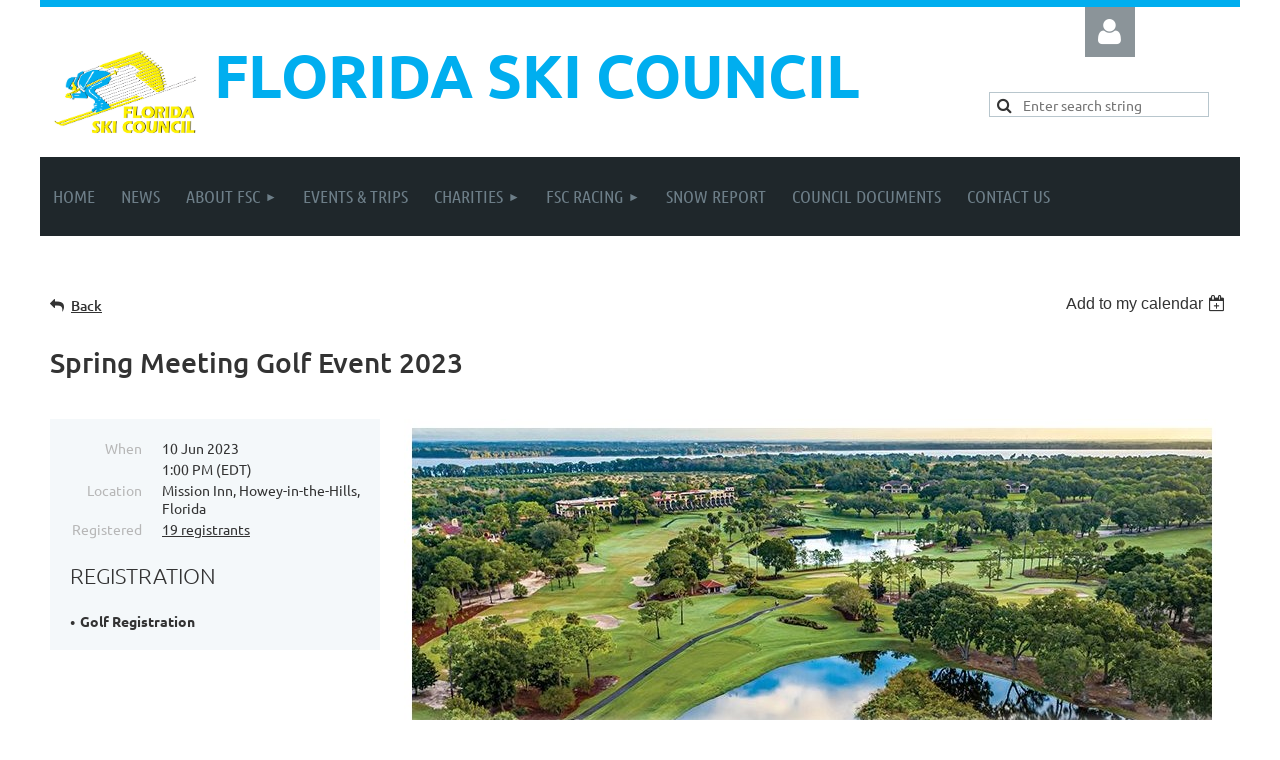

--- FILE ---
content_type: text/html; charset=utf-8
request_url: https://floridaskicouncil.com/event-5195055
body_size: 9626
content:
<!DOCTYPE html>
<html lang="en" class="no-js ">
	<head id="Head1">
<meta name="viewport" content="width=device-width, initial-scale=1.0">
<link href="https://sf.wildapricot.org/BuiltTheme/tinted_tiles_skyfall.v3.0/current/d8880ddf/Styles/combined.css" rel="stylesheet" type="text/css" /><link href="https://live-sf.wildapricot.org/WebUI/built9.11.0-db59b40/scripts/public/react/index-84b33b4.css" rel="stylesheet" type="text/css" /><link href="https://live-sf.wildapricot.org/WebUI/built9.11.0-db59b40/css/shared/ui/shared-ui-compiled.css" rel="stylesheet" type="text/css" /><script type="text/javascript" language="javascript" id="idJavaScriptEnvironment">var bonaPage_BuildVer='9.11.0-db59b40';
var bonaPage_AdminBackendUrl = '/admin/';
var bonaPage_StatRes='https://live-sf.wildapricot.org/WebUI/';
var bonaPage_InternalPageType = { isUndefinedPage : false,isWebPage : false,isAdminPage : false,isDialogPage : false,isSystemPage : true,isErrorPage : false,isError404Page : false };
var bonaPage_PageView = { isAnonymousView : true,isMemberView : false,isAdminView : false };
var WidgetMode = 0;
var bonaPage_IsUserAnonymous = true;
var bonaPage_ThemeVer='d8880ddf00'; var bonaPage_ThemeId = 'tinted_tiles_skyfall.v3.0'; var bonaPage_ThemeVersion = '3.0';
var bonaPage_id='18008'; version_id='';
if (bonaPage_InternalPageType && (bonaPage_InternalPageType.isSystemPage || bonaPage_InternalPageType.isWebPage) && window.self !== window.top) { var success = true; try { var tmp = top.location.href; if (!tmp) { top.location = self.location; } } catch (err) { try { if (self != top) { top.location = self.location; } } catch (err) { try { if (self != top) { top = self; } success = false; } catch (err) { success = false; } } success = false; } if (!success) { window.onload = function() { document.open('text/html', 'replace'); document.write('<ht'+'ml><he'+'ad></he'+'ad><bo'+'dy><h1>Wrong document context!</h1></bo'+'dy></ht'+'ml>'); document.close(); } } }
try { function waMetricsGlobalHandler(args) { if (WA.topWindow.waMetricsOuterGlobalHandler && typeof(WA.topWindow.waMetricsOuterGlobalHandler) === 'function') { WA.topWindow.waMetricsOuterGlobalHandler(args); }}} catch(err) {}
 try { if (parent && parent.BonaPage) parent.BonaPage.implementBonaPage(window); } catch (err) { }
try { document.write('<style type="text/css"> .WaHideIfJSEnabled, .HideIfJSEnabled { display: none; } </style>'); } catch(err) {}
var bonaPage_WebPackRootPath = 'https://live-sf.wildapricot.org/WebUI/built9.11.0-db59b40/scripts/public/react/';</script><script type="text/javascript" language="javascript" src="https://live-sf.wildapricot.org/WebUI/built9.11.0-db59b40/scripts/shared/bonapagetop/bonapagetop-compiled.js" id="idBonaPageTop"></script><script type="text/javascript" language="javascript" src="https://live-sf.wildapricot.org/WebUI/built9.11.0-db59b40/scripts/public/react/index-84b33b4.js" id="ReactPublicJs"></script><script type="text/javascript" language="javascript" src="https://live-sf.wildapricot.org/WebUI/built9.11.0-db59b40/scripts/shared/ui/shared-ui-compiled.js" id="idSharedJs"></script><script type="text/javascript" language="javascript" src="https://live-sf.wildapricot.org/WebUI/built9.11.0-db59b40/General.js" id=""></script><script type="text/javascript" language="javascript" src="https://sf.wildapricot.org/BuiltTheme/tinted_tiles_skyfall.v3.0/current/d8880ddf/Scripts/combined.js" id=""></script><title>Florida Ski Council - Spring Meeting Golf Event 2023</title>
<meta name="apple-itunes-app" content="app-id=1220348450, app-argument="><link rel="search" type="application/opensearchdescription+xml" title="floridaskicouncil.com" href="/opensearch.ashx" /></head>
	<body id="PAGEID_18008" class="publicContentView LayoutMain">
<div class="mLayout layoutMain" id="mLayout">

<div class="mobilePanelContainer">
<div id="id_MobilePanel" data-componentId="MobilePanel" class="WaPlaceHolder WaPlaceHolderMobilePanel" style=""><div style="padding-top:0px;"><div id="id_QFpB82d" class="WaGadgetOnly WaGadgetMobilePanel  gadgetStyleNone" style="" data-componentId="QFpB82d" ><div class="mobilePanel">
	
	<div class="mobilePanelButton buttonMenu" title="Menu">Menu</div>
<div class="mobilePanelButton buttonLogin" title="Log in">Log in</div>
<div class="menuInner">
		<ul class="firstLevel">
<li class=" ">
	<div class="item">
		<a href="https://floridaskicouncil.com/" title="Home"><span>Home</span></a>
</div>
</li>
	
<li class=" ">
	<div class="item">
		<a href="https://floridaskicouncil.com/news" title="News"><span>News</span></a>
</div>
</li>
	
<li class=" dir">
	<div class="item">
		<a href="https://floridaskicouncil.com/About-FSC" title="About FSC"><span>About FSC</span></a>
<ul class="secondLevel">
<li class=" ">
	<div class="item">
		<a href="https://floridaskicouncil.com/Officers" title="Officers"><span>Officers</span></a>
</div>
</li>
	
<li class=" ">
	<div class="item">
		<a href="https://floridaskicouncil.com/Clubs" title="FSC Member Clubs"><span>FSC Member Clubs</span></a>
</div>
</li>
	
<li class=" ">
	<div class="item">
		<a href="https://floridaskicouncil.com/page-18167" title="Our History"><span>Our History</span></a>
</div>
</li>
	
</ul>
</div>
</li>
	
<li class=" ">
	<div class="item">
		<a href="https://floridaskicouncil.com/eventCalendar" title="Events &amp; Trips"><span>Events &amp; Trips</span></a>
</div>
</li>
	
<li class=" dir">
	<div class="item">
		<a href="https://floridaskicouncil.com/Charities" title="Charities"><span>Charities</span></a>
<ul class="secondLevel">
<li class=" ">
	<div class="item">
		<a href="https://floridaskicouncil.com/Florida-School-for-the-Deaf-and-the-Blind" title="Florida School for the Deaf and the Blind"><span>Florida School for the Deaf and the Blind</span></a>
</div>
</li>
	
</ul>
</div>
</li>
	
<li class=" dir">
	<div class="item">
		<a href="https://floridaskicouncil.com/FSC-Racing" title="FSC Racing"><span>FSC Racing</span></a>
<ul class="secondLevel">
<li class=" ">
	<div class="item">
		<a href="https://floridaskicouncil.com/FSC-Racing-Rules" title="FSC Racing Rules"><span>FSC Racing Rules</span></a>
</div>
</li>
	
<li class=" ">
	<div class="item">
		<a href="https://floridaskicouncil.com/Paulines-Cup" title="Pauline&#39;s Cup"><span>Pauline&#39;s Cup</span></a>
</div>
</li>
	
</ul>
</div>
</li>
	
<li class=" ">
	<div class="item">
		<a href="https://floridaskicouncil.com/page-18156" title="Snow Report"><span>Snow Report</span></a>
</div>
</li>
	
<li class=" ">
	<div class="item">
		<a href="https://floridaskicouncil.com/Council-Documents" title="Council Documents"><span>Council Documents</span></a>
</div>
</li>
	
<li class=" ">
	<div class="item">
		<a href="https://floridaskicouncil.com/Contact" title="Contact us"><span>Contact us</span></a>
</div>
</li>
	
</ul>
	</div>

	<div class="loginInner">
<div class="loginContainerForm oAuthIsfalse">
<form method="post" action="https://floridaskicouncil.com/Sys/Login" id="id_QFpB82d_form" class="generalLoginBox"  data-disableInAdminMode="true">
<input type="hidden" name="ReturnUrl" id="id_QFpB82d_returnUrl" value="">
				<input type="hidden" name="browserData" id="id_QFpB82d_browserField">
<div class="loginUserName">
<div class="loginUserNameTextBox">
		<input name="email" type="text" maxlength="100" placeholder="Email"  id="id_QFpB82d_userName" tabindex="1" class="emailTextBoxControl"/>
	</div>
</div><div class="loginPassword">
<div class="loginPasswordTextBox">
		<input name="password" type="password" placeholder="Password" maxlength="50" id="id_QFpB82d_password" tabindex="2" class="passwordTextBoxControl" autocomplete="off"/>
	</div>
</div> 
    <input id="g-recaptcha-invisible_QFpB82d" name="g-recaptcha-invisible" value="recaptcha" type="hidden"/> 
    <div id="recapcha_placeholder_QFpB82d" style="display:none"></div>
    <span id="idReCaptchaValidator_QFpB82d" errorMessage="Please verify that you are not a robot" style="display:none" validatorType="method" ></span>
    <script>
        $("#idReCaptchaValidator_QFpB82d").on( "wavalidate", function(event, validationResult) {
            if (grecaptcha.getResponse(widgetId_QFpB82d).length == 0){
                grecaptcha.execute(widgetId_QFpB82d);	
                validationResult.shouldStopValidation = true;
                return;
            }

            validationResult.result = true;
        });
  
            var widgetId_QFpB82d;

            var onloadCallback_QFpB82d = function() {
                // Renders the HTML element with id 'recapcha_placeholder_QFpB82d' as a reCAPTCHA widget.
                // The id of the reCAPTCHA widget is assigned to 'widgetId_QFpB82d'.
                widgetId_QFpB82d = grecaptcha.render('recapcha_placeholder_QFpB82d', {
                'sitekey' : '6LfmM_UhAAAAAJSHT-BwkAlQgN0mMViOmaK7oEIV',
                'size': 'invisible',
                'callback': function(){
                    document.getElementById('g-recaptcha-invisible_QFpB82d').form.submit();
                },
                'theme' : 'light'
            });
        };
    </script>
	
    <script src="https://www.google.com/recaptcha/api.js?onload=onloadCallback_QFpB82d&render=explicit" async defer></script>

 <div class="loginActionRememberMe">
		<input id="id_QFpB82d_rememberMe" type="checkbox" name="rememberMe" tabindex="3" class="rememberMeCheckboxControl"/>
		<label for="id_QFpB82d_rememberMe">Remember me</label>
	</div>
<div class="loginPasswordForgot">
		<a href="https://floridaskicouncil.com/Sys/ResetPasswordRequest">Forgot password</a>
	</div>
<div class="loginAction">
	<input type="submit" name="ctl03$ctl02$loginViewControl$loginControl$Login" value="Log in" id="id_QFpB82d_loginAction" onclick="if (!browserInfo.clientCookiesEnabled()) {alert('Warning: browser cookies disabled. Please enable them to use this website.'); return false;}" tabindex="4" class="loginButton loginButtonControl"/>
</div></form></div>
</div>

</div>

<script type="text/javascript">

jq$(function()
{
	var gadget = jq$('#id_QFpB82d'),
		menuContainer = gadget.find('.menuInner'),
		loginContainer = gadget.find('.loginInner');

	gadget.find('.buttonMenu').on("click",function()
	{
		menuContainer.toggle();
		loginContainer.hide();
		jq$(this).toggleClass('active');
        jq$('.buttonLogin').removeClass('active');
		return false;
	});

	gadget.find('.buttonLogin').on("click",function()
	{
		loginContainer.toggle();
		menuContainer.hide();
		jq$(this).toggleClass('active');
        jq$('.buttonMenu').removeClass('active');
		return false;
	});

	gadget.find('.mobilePanel').on("click",function(event)
	{
        if( !(jq$(event.target).parents('.loginInner').size() || event.target.className == 'loginInner') )
        {
            menuContainer.hide();
            loginContainer.hide();
            jq$('.buttonLogin').removeClass('active');
            jq$('.buttonMenu').removeClass('active');
        }

        event.stopPropagation();
	});

	jq$('body').on("click",function()
	{
		menuContainer.hide();
		loginContainer.hide();
		jq$('.buttonLogin').removeClass('active');
        jq$('.buttonMenu').removeClass('active');
	});


	// login
	var browserField = document.getElementById('id_QFpB82d' + '_browserField');

	if (browserField)
	{
		browserField.value = browserInfo.getBrowserCapabilitiesData();
	}

	jq$('#id_QFpB82d' + '_form').FormValidate();
	jq$('.WaGadgetMobilePanel form').attr('data-disableInAdminMode', 'false');

});

</script></div></div>
</div></div>

		<!-- header zone -->
		<div class="zonePlace zoneHeader1">
<div id="idHeaderContentHolder" data-componentId="Header" class="WaPlaceHolder WaPlaceHolderHeader" style="background-color:#00AEEF;min-height:7px;"><div style="padding-top:0px;"></div>
</div></div>
		<div class="zonePlace zoneHeader2">
<div id="id_Header1" data-componentId="Header1" class="WaPlaceHolder WaPlaceHolderHeader1" style=""><div style="padding-top:0px;padding-right:0px;padding-bottom:0px;padding-left:0px;"><div id="id_RE2zgHX" data-componentId="RE2zgHX" class="WaLayoutContainerFirst" style="margin-bottom:-5px;"><table cellspacing="0" cellpadding="0" class="WaLayoutTable" style=""><tr data-componentId="RE2zgHX_row" class="WaLayoutRow"><td id="id_TN2SJPS" data-componentId="TN2SJPS" class="WaLayoutItem" style="width:78%;"><div id="id_ZQaGSgP" class="WaLayoutPlaceHolder placeHolderContainer" data-componentId="ZQaGSgP" style=""><div style=""><div id="id_KxbYLDm" class="WaGadgetOnly WaGadgetContent  gadgetStyleNone" style="margin-top:0px;margin-bottom:0px;" data-componentId="KxbYLDm" ><div class="gadgetStyleBody gadgetContentEditableArea" style="padding-top:25px;padding-bottom:0px;" data-editableArea="0" data-areaHeight="auto">
<img src="/resources/Pictures/FSC%20logowhite%20background_transparent.png" alt="" title="" border="0" width="174" height="130" align="left"><font style="font-size: 60px;" color="#00aeef"><strong style="">FLORIDA SKI COUNCIL</strong></font></div>
</div></div></div></td><td style="" data-componentId="TN2SJPS_separator" class="WaLayoutSeparator"><div style="width: inherit;"></div></td><td id="id_mxeuELm" data-componentId="mxeuELm" class="WaLayoutItem" style="width:22%;"><div id="id_wFb8nwT" class="WaLayoutPlaceHolder placeHolderContainer" data-componentId="wFb8nwT" style=""><div style="padding-bottom:10px;"><div id="id_IOTD79t" class="WaGadgetFirst WaGadgetLoginButton  gadgetStyleNone" style="margin-top:0px;margin-bottom:35px;" data-componentId="IOTD79t" ><div class="alignCenter unauthorized">
  <div class="loginContainer">
    <a class="loginLink" href="https://floridaskicouncil.com/Sys/Login" title="Log in">Log in</a>
  </div>
  </div>
<script>
  jq$(function() {
    var gadgetId = jq$('#id_IOTD79t'),
        containerBox = gadgetId.find('.loginPanel'),
        loginLink = gadgetId.find('.loginLink'),
        transitionTime = 300;

    containerBox.isOpening = false;

    loginLink.on('click',function() {
      if (containerBox.css("visibility") == 'visible') {
        loginLink.removeClass('hover');
        containerBox.animate({ 'opacity': '0' }, transitionTime, function() {
          containerBox.css('visibility','hidden');
          containerBox.css('display','none');
        });
      } else {
        loginLink.addClass('hover');
        containerBox.isOpening = true;
        containerBox.css('display','block');
        containerBox.css('visibility','visible');
        containerBox.animate({ 'opacity': '1' }, transitionTime, function() {
          containerBox.isOpening = false;
        });
      }
    });
    
    containerBox.on('click', function(e) { e.stopPropagation(); });

    jq$('body').on('click',function() {
      if (containerBox.css("visibility") == 'visible' && !containerBox.isOpening) {
        loginLink.removeClass('hover');
        containerBox.animate({ 'opacity': '0' }, transitionTime, function() {
          containerBox.css('visibility','hidden');
          containerBox.css('display','none');
        });
      }
    });
  });
</script>
</div><div id="id_OH4vuqA" class="WaGadgetLast WaGadgetSiteSearch  gadgetStyleNone" style="margin-top:10px;margin-right:0px;margin-bottom:0px;margin-left:10px;" data-componentId="OH4vuqA" ><div class="gadgetStyleBody " style=""  data-areaHeight="auto">
<div class="searchBoxOuter alignLeft">
	<div class="searchBox">
<form method="post" action="https://floridaskicouncil.com/Sys/Search" id="id_OH4vuqA_form" class="generalSearchBox"  data-disableInAdminMode="true">
<span class="searchBoxFieldContainer"><input class="searchBoxField" type="text" name="searchString" id="idid_OH4vuqA_searchBox" value="" maxlength="300" autocomplete="off"  placeholder="Enter search string"></span>
<div class="autoSuggestionBox" id="idid_OH4vuqA_resultDiv"></div>
</form></div>
	</div>
	<script type="text/javascript">
		(function(){

			function init()
			{
				var model = {};
				model.gadgetId = 'idid_OH4vuqA';
				model.searchBoxId = 'idid_OH4vuqA_searchBox';
				model.resultDivId = 'idid_OH4vuqA_resultDiv';
				model.selectedTypes = '7';
				model.searchTemplate = 'https://floridaskicouncil.com/Sys/Search?q={0}&types={1}&page={2}';
				model.searchActionUrl = '/Sys/Search/DoSearch';
				model.GoToSearchPageTextTemplate = 'Search for &#39;{0}&#39;';
				model.autoSuggest = true;
				var WASiteSearch = new WASiteSearchGadget(model);
			}

			jq$(document).ready(init);
		}) ();
	</script>
</div>
</div></div></div></td></tr></table> </div><div id="id_yOhi7Wr" class="WaGadgetLast WaGadgetMenuHorizontal  gadgetStyleNone" style="" data-componentId="yOhi7Wr" ><div class="menuBackground"></div>
<div class="menuInner">
	<ul class="firstLevel">
<li class=" ">
	<div class="item">
		<a href="https://floridaskicouncil.com/" title="Home"><span>Home</span></a>
</div>
</li>
	
<li class=" ">
	<div class="item">
		<a href="https://floridaskicouncil.com/news" title="News"><span>News</span></a>
</div>
</li>
	
<li class=" dir">
	<div class="item">
		<a href="https://floridaskicouncil.com/About-FSC" title="About FSC"><span>About FSC</span></a>
<ul class="secondLevel">
<li class=" ">
	<div class="item">
		<a href="https://floridaskicouncil.com/Officers" title="Officers"><span>Officers</span></a>
</div>
</li>
	
<li class=" ">
	<div class="item">
		<a href="https://floridaskicouncil.com/Clubs" title="FSC Member Clubs"><span>FSC Member Clubs</span></a>
</div>
</li>
	
<li class=" ">
	<div class="item">
		<a href="https://floridaskicouncil.com/page-18167" title="Our History"><span>Our History</span></a>
</div>
</li>
	
</ul>
</div>
</li>
	
<li class=" ">
	<div class="item">
		<a href="https://floridaskicouncil.com/eventCalendar" title="Events &amp; Trips"><span>Events &amp; Trips</span></a>
</div>
</li>
	
<li class=" dir">
	<div class="item">
		<a href="https://floridaskicouncil.com/Charities" title="Charities"><span>Charities</span></a>
<ul class="secondLevel">
<li class=" ">
	<div class="item">
		<a href="https://floridaskicouncil.com/Florida-School-for-the-Deaf-and-the-Blind" title="Florida School for the Deaf and the Blind"><span>Florida School for the Deaf and the Blind</span></a>
</div>
</li>
	
</ul>
</div>
</li>
	
<li class=" dir">
	<div class="item">
		<a href="https://floridaskicouncil.com/FSC-Racing" title="FSC Racing"><span>FSC Racing</span></a>
<ul class="secondLevel">
<li class=" ">
	<div class="item">
		<a href="https://floridaskicouncil.com/FSC-Racing-Rules" title="FSC Racing Rules"><span>FSC Racing Rules</span></a>
</div>
</li>
	
<li class=" ">
	<div class="item">
		<a href="https://floridaskicouncil.com/Paulines-Cup" title="Pauline&#39;s Cup"><span>Pauline&#39;s Cup</span></a>
</div>
</li>
	
</ul>
</div>
</li>
	
<li class=" ">
	<div class="item">
		<a href="https://floridaskicouncil.com/page-18156" title="Snow Report"><span>Snow Report</span></a>
</div>
</li>
	
<li class=" ">
	<div class="item">
		<a href="https://floridaskicouncil.com/Council-Documents" title="Council Documents"><span>Council Documents</span></a>
</div>
</li>
	
<li class=" ">
	<div class="item">
		<a href="https://floridaskicouncil.com/Contact" title="Contact us"><span>Contact us</span></a>
</div>
</li>
	
</ul>
</div>


<script type="text/javascript">

	jq$(function()
	{

		WebFont.load({
			custom: {
				families: ['Ubuntu', 'Ubuntu condensed']
			},
			active: function()
			{
				resizeMenu();
			}
		});


		var gadgetHorMenu = jq$('#id_yOhi7Wr'),
			gadgetHorMenuContainer = gadgetHorMenu.find('.menuInner'),
			firstLevelMenu = gadgetHorMenu.find('ul.firstLevel'),
			holderInitialMenu = firstLevelMenu.children(),
			outsideItems = null,
			phantomElement = '<li class="phantom"><div class="item"><a href="#"><span>&#x2261;</span></a><ul class="secondLevel"></ul></div></li>',
			placeHolder = gadgetHorMenu.parents('.WaLayoutPlaceHolder'),
			placeHolderId = placeHolder && placeHolder.attr('data-componentId'),
			mobileState = false,
			isTouchSupported = !!(('ontouchstart' in window) || (window.DocumentTouch && document instanceof DocumentTouch) || (navigator.msPointerEnabled && navigator.msMaxTouchPoints));


		function resizeMenu()
		{
			var i,
				len,
				fitMenuWidth = 0,
				menuItemPhantomWidth = 80;

			firstLevelMenu.html( holderInitialMenu).removeClass('adapted').css({ width: 'auto' }); // restore initial menu

			if( firstLevelMenu.width() > gadgetHorMenuContainer.width() ) // if menu oversize
			{
				menuItemPhantomWidth = firstLevelMenu.addClass('adapted').append( phantomElement).children('.phantom').width();

				for( i = 0, len = holderInitialMenu.size(); i <= len; i++ )
				{
					fitMenuWidth += jq$( holderInitialMenu.get(i) ).width();

					if( fitMenuWidth + menuItemPhantomWidth > gadgetHorMenuContainer.width() )
					{
						outsideItems = firstLevelMenu.children(':gt('+(i-1)+'):not(.phantom)').remove();
						firstLevelMenu.find('.phantom > .item > ul').append( outsideItems);
						gadgetHorMenuContainer.css('overflow','visible');
						break;
					}
				}
				gadgetHorMenu.find('.phantom > .item > a').click(function(){ return false; });
			}

			disableFirstTouch();

			firstLevelMenu.css( 'width', '' ); // restore initial menu width
			firstLevelMenu.children().removeClass('last-child').eq(-1).addClass('last-child'); // add last-child mark
		}

		jq$(window).resize(function()
		{
			resizeMenu();
		});

		function onLayoutColumnResized(sender, args)
		{
			args = args || {};

			if (placeHolderId && (placeHolderId == args.leftColPlaceHolderId || placeHolderId == args.rightColPlaceHolderId))
			{
				resizeMenu();
			}
		}

		BonaPage.addPageStateHandler(BonaPage.PAGE_PARSED, function() { WA.Gadgets.LayoutColumnResized.addHandler(onLayoutColumnResized); });
		BonaPage.addPageStateHandler(BonaPage.PAGE_UNLOADED, function() { WA.Gadgets.LayoutColumnResized.removeHandler(onLayoutColumnResized); });


        function disableFirstTouch()
        {
          if (!isTouchSupported) return;

          jq$('#id_yOhi7Wr').find('.menuInner li.dir > .item > a').on( 'click', function(event)
          {
            if( !this.touchCounter )
              this.touchCounter = 0;

            if( this.touchCounter >= 1 )
            {
              this.touchCounter = 0;
              return true;
            }
            this.touchCounter++;

            if (!mobileState)
            {
              WA.stopEventDefault(event);
            }
          });

          jq$('#id_yOhi7Wr').find('.menuInner li.dir > .item > a').on( 'mouseout', function(event)
          {
            if( !this.touchCounter )
              this.touchCounter = 0;
            this.touchCounter = 0;
          });
        }

        disableFirstTouch();
	});
</script></div></div>
</div></div>
		<!-- /header zone -->

<!-- content zone -->
	<div class="zonePlace zoneContent">
<div id="idPrimaryContentBlock1Content" data-componentId="Content" class="WaPlaceHolder WaPlaceHolderContent" style=""><div style="padding-top:25px;padding-bottom:0px;"><div id="id_9Py5HOY" data-componentId="9Py5HOY" class="WaLayoutContainerOnly" style="margin-top:30px;margin-right:10px;margin-left:10px;"><table cellspacing="0" cellpadding="0" class="WaLayoutTable" style=""><tr data-componentId="9Py5HOY_row" class="WaLayoutRow"><td id="id_7D4gElb" data-componentId="7D4gElb" class="WaLayoutItem" style="width:100%;"><div id="id_AmzxkEJ" class="WaLayoutPlaceHolder placeHolderContainer" data-componentId="AmzxkEJ" style=""><div style=""><div id="id_HdIIETy" class="WaGadgetOnly WaGadgetEvents  gadgetStyleNone WaGadgetEventsStateDetails" style="" data-componentId="HdIIETy" >



<form method="post" action="" id="form">
<div class="aspNetHidden">
<input type="hidden" name="__VIEWSTATE" id="__VIEWSTATE" value="T3VEM101c2x9Y1moIrBAtvli8kbDuMWAmR5vFYI652o6r0GAllB1xLGm3AH+M4KLUVQZm0XtC3tE8ss/w828D8wufAUqTZUhfA49v7f9jVkmSPHy9LfzkX9OCkp3XpsWClneWyndE7aH8hKUiV/y2JZVAVY1IEQAQHwSrndT5qEiFEv+IrZZ2SVE9nF9456UvGSShty9UyblO2NZVjoJ65IREKSCziTfKeSgdMLQRNobTehPKd0wHp2chOw6ap1gXSYGMyvKNLkmg2aDaECJgowUOMRfU+gA0GdfJ2ZIXap4v6qY" />
</div>

    
    <input type="hidden" name="FunctionalBlock1$contentModeHidden" id="FunctionalBlock1_contentModeHidden" value="1" />



       
  <div id="idEventsTitleMainContainer" class="pageTitleOuterContainer">
    <div id="idEventBackContainer" class="pageBackContainer">
      <a id="FunctionalBlock1_ctl00_eventPageViewBase_ctl00_ctl00_back" class="eventBackLink" href="javascript: history.back();">Back</a>
    </div>
      
    <div id="idEventViewSwitcher" class="pageViewSwitcherOuterContainer">
      
<div class="cornersContainer"><div class="topCorners"><div class="c1"></div><div class="c2"></div><div class="c3"></div><div class="c4"></div><div class="c5"></div></div></div>
  <div class="pageViewSwitcherContainer"><div class="d1"><div class="d2"><div class="d3"><div class="d4"><div class="d5"><div class="d6"><div class="d7"><div class="d8"><div class="d9"><div class="inner">
    <div id="init-add-event-to-calendar-dropdown-5195055" class="semantic-ui" style="color: inherit; background: transparent;"></div>
    <script>
      function initAddEventToCalendarDropDown5195055()
      {
        if (typeof window.initAddEventToCalendarDropDown !== 'function') { return; }
      
        const domNodeId = 'init-add-event-to-calendar-dropdown-5195055';
        const event = {
          id: '5195055',
          title: 'Spring Meeting Golf Event 2023',
          description: '      FLORIDA SKI COUNCIL    ANNUAL GOLF EVENT    SATURDAY, JUNE 10TH at 1 PM     The FSC Annual Golf Event will be a 9-hole scramble event with tee times starting at 1 PM. The event has been reduced to 9 holes to allow plenty of time for our golfers to finish, shower and attend the FSC Spring Showcase on Saturday evening. Golfers will be allowed to continue golfing and play a full 18 holes if desired.      The Las Colinas course will be played at a cost of $68 + tax which will include golf cart and range balls. Payment is due at the Mission Inn Pro Shop following the FSC luncheon prior to play.  Club rentals are available from the Pro Shop by calling 352-324-3101 to arrange.    For more information, contact Rob Livingston at CLICK HERE  '.replace(/\r+/g, ''),
          location: 'Mission Inn, Howey-in-the-Hills, Florida',
          url: window.location.href,
          allDay: 'True' === 'False',
          start: '2023-06-10T17:00:00Z', 
          end: '2023-06-10T17:00:00Z',
          sessions: [{"title":"Spring Meeting Golf Event 2023","start":"2023-06-10T17:00:00Z","end":"2023-06-10T17:00:00Z","allDay":false}]
        };
      
        window.initAddEventToCalendarDropDown(event, domNodeId);
      }    
    
      window.BonaPage.addPageStateHandler(window.BonaPage.PAGE_PARSED, initAddEventToCalendarDropDown5195055);

    </script>
  </div></div></div></div></div></div></div></div></div></div></div>
<div class="cornersContainer"><div class="bottomCorners"><div class="c5"></div><div class="c4"></div><div class="c3"></div><div class="c2"></div><div class="c1"></div></div></div>

    </div>
    <div class="pageTitleContainer eventsTitleContainer">
      <h1 class="pageTitle SystemPageTitle">
        Spring Meeting Golf Event 2023
      </h1>
    </div>
  </div>
      

      


<div class="boxOuterContainer boxBaseView"><div class="cornersContainer"><div class="topCorners"><div class="c1"></div><div class="c2"></div><div class="c3"></div><div class="c4"></div><div class="c5"></div><!--[if gt IE 6]><!--><div class="r1"><div class="r2"><div class="r3"><div class="r4"><div class="r5"></div></div></div></div></div><!--<![endif]--></div></div><div  class="boxContainer"><div class="d1"><div class="d2"><div class="d3"><div class="d4"><div class="d5"><div class="d6"><div class="d7"><div class="d8"><div class="d9"><div class="inner">
      
    <div class="boxBodyOuterContainer"><div class="cornersContainer"><div class="topCorners"><div class="c1"></div><div class="c2"></div><div class="c3"></div><div class="c4"></div><div class="c5"></div><!--[if gt IE 6]><!--><div class="r1"><div class="r2"><div class="r3"><div class="r4"><div class="r5"></div></div></div></div></div><!--<![endif]--></div></div><div  class="boxBodyContainer"><div class="d1"><div class="d2"><div class="d3"><div class="d4"><div class="d5"><div class="d6"><div class="d7"><div class="d8"><div class="d9"><div class="inner">
          
        <div class="boxBodyInfoOuterContainer boxBodyInfoViewFill"><div class="cornersContainer"><div class="topCorners"><div class="c1"></div><div class="c2"></div><div class="c3"></div><div class="c4"></div><div class="c5"></div><!--[if gt IE 6]><!--><div class="r1"><div class="r2"><div class="r3"><div class="r4"><div class="r5"></div></div></div></div></div><!--<![endif]--></div></div><div  class="boxBodyInfoContainer"><div class="d1"><div class="d2"><div class="d3"><div class="d4"><div class="d5"><div class="d6"><div class="d7"><div class="d8"><div class="d9"><div class="inner">
              
            

<div class="boxInfoContainer">
  <ul class="boxInfo">
    <li class="eventInfoStartDate">
      <label class="eventInfoBoxLabel">When</label>
      <div class="eventInfoBoxValue"><strong>10 Jun 2023</strong></div>
    </li>
    <li id="FunctionalBlock1_ctl00_eventPageViewBase_ctl00_ctl00_eventInfoBox_startTimeLi" class="eventInfoStartTime">
      <label class="eventInfoBoxLabel">&nbsp;</label>
      <div class="eventInfoBoxValue"><span><div id="FunctionalBlock1_ctl00_eventPageViewBase_ctl00_ctl00_eventInfoBox_startTimeLocalizePanel" client-tz-item="America/New_York" client-tz-formatted=" (EDT)">
	1:00 PM
</div></span></div>
    </li>
    
    
    
    
    <li id="FunctionalBlock1_ctl00_eventPageViewBase_ctl00_ctl00_eventInfoBox_locationLi" class="eventInfoLocation">
      <label class="eventInfoBoxLabel">Location</label>
      <div class="eventInfoBoxValue"><span>Mission Inn, Howey-in-the-Hills, Florida</span></div>
    </li>
    
    <li id="FunctionalBlock1_ctl00_eventPageViewBase_ctl00_ctl00_eventInfoBox_alreadyRegistered" class="eventInfoSpacesLeft">
        <label class="eventInfoBoxLabel">Registered</label>
        <div class="eventInfoBoxValue"><span><a id="FunctionalBlock1_ctl00_eventPageViewBase_ctl00_ctl00_eventInfoBox_alreadyRegisteredLink" class="eventInfoBoxRegisterLink" href="https://floridaskicouncil.com/event-5195055/Attendees">19 registrants</a></span></div>
      </li>
  </ul>
</div>

            
<div class="registrationInfoContainer">
  
    <h4 id="idRegistrationInfo" class="infoTitle">Registration</h4>
    <div class="infoText"></div>
  
  
    <ul class="registrationInfo">
  
    <li id="FunctionalBlock1_ctl00_eventPageViewBase_ctl00_ctl00_eventRegistrationTypesView_registrationTypesRepeater_ctl01_regTypeLi">
      <label class="regTypeLiLabel">
        <strong>
          Golf Registration
        </strong>
        
        
      </label>
      <div class="regTypeLiValue">
        <span class="regTypeLiValueSpan">
          
        </span>
      </div>
    </li>
  
    </ul>  
  
</div>

              
            
              
            

            
                
            
              
          <div class="clearEndContainer"></div></div></div></div></div></div></div></div></div></div></div></div><div class="cornersContainer"><div class="bottomCorners"><!--[if gt IE 6]><!--><div class="r1"><div class="r2"><div class="r3"><div class="r4"><div class="r5"></div></div></div></div></div><!--<![endif]--><div class="c5"></div><div class="c4"></div><div class="c3"></div><div class="c2"></div><div class="c1"></div></div></div></div>

          <div class="boxBodyContentOuterContainer"><div class="cornersContainer"><div class="topCorners"><div class="c1"></div><div class="c2"></div><div class="c3"></div><div class="c4"></div><div class="c5"></div><!--[if gt IE 6]><!--><div class="r1"><div class="r2"><div class="r3"><div class="r4"><div class="r5"></div></div></div></div></div><!--<![endif]--></div></div><div  class="boxBodyContentContainer fixedHeight"><div class="d1"><div class="d2"><div class="d3"><div class="d4"><div class="d5"><div class="d6"><div class="d7"><div class="d8"><div class="d9"><div class="inner gadgetEventEditableArea">
                  <p style="font-size: 18px;" align="justify"><img src="/resources/Pictures/Mission-Inn-Overview-pic.jpg" alt="" title="" border="0"><br></p>

<p style="line-height: 25px;" align="center"><strong style=""><font style=""><font style="font-size: 30px;" color="#0000FF">F</font><font style="font-size: 24px;">LORIDA</font> <font style="font-size: 30px;" color="#0000FF">S</font><font style="font-size: 24px;">KI</font> <font style="font-size: 30px;" color="#0000FF">C</font><font style="font-size: 24px;">OUNCIL</font></font></strong></p>

<p style="font-size: 18px; line-height: 25px;" align="center"><strong style=""><font style="font-size: 30px;">ANNUAL GOLF EVENT</font></strong></p>

<p style="font-size: 18px;" align="center"><strong style=""><font style="font-size: 24px;"><em>SATURDAY, JUNE 10TH at 1 PM&nbsp;</em></font></strong></p>

<p style="font-size: 18px;" align="justify">The FSC Annual Golf Event will be a <strong>9-hole</strong>&nbsp;scramble event with tee times starting at&nbsp;<strong>1 PM</strong>.&nbsp;<span>The event has been reduced to 9 holes to allow plenty of time for our golfers to finish, shower and attend the FSC Spring Showcase on Saturday evening.&nbsp;</span>Golfers will be allowed to continue golfing and play a full 18 holes if desired. <span>&nbsp;</span></p>

<p style="font-size: 18px;" align="justify">The <strong><em>Las Colinas</em></strong>&nbsp;course will be played at a cost of <strong>$68 + tax</strong> which will include golf cart and range balls.&nbsp;Payment is due at the Mission Inn Pro Shop following the FSC luncheon prior to play.<span>&nbsp;</span> Club rentals are available from the Pro Shop by calling 352-324-3101 to arrange.</p>

<p style="font-size: 18px; margin-bottom: 0px !important;">For more information, contact <strong>Rob Livingston</strong> at&nbsp;<a href="mailto:imliving@tampabay.rr.com" target="_blank" class="stylizedButton buttonStyle003">CLICK HERE</a></p>
              <div class="clearEndContainer"></div></div></div></div></div></div></div></div></div></div></div></div><div class="cornersContainer"><div class="bottomCorners"><!--[if gt IE 6]><!--><div class="r1"><div class="r2"><div class="r3"><div class="r4"><div class="r5"></div></div></div></div></div><!--<![endif]--><div class="c5"></div><div class="c4"></div><div class="c3"></div><div class="c2"></div><div class="c1"></div></div></div></div>
        
      <div class="clearEndContainer"></div></div></div></div></div></div></div></div></div></div></div></div><div class="cornersContainer"><div class="bottomCorners"><!--[if gt IE 6]><!--><div class="r1"><div class="r2"><div class="r3"><div class="r4"><div class="r5"></div></div></div></div></div><!--<![endif]--><div class="c5"></div><div class="c4"></div><div class="c3"></div><div class="c2"></div><div class="c1"></div></div></div></div>
       
  <div class="clearEndContainer"></div></div></div></div></div></div></div></div></div></div></div></div><div class="cornersContainer"><div class="bottomCorners"><!--[if gt IE 6]><!--><div class="r1"><div class="r2"><div class="r3"><div class="r4"><div class="r5"></div></div></div></div></div><!--<![endif]--><div class="c5"></div><div class="c4"></div><div class="c3"></div><div class="c2"></div><div class="c1"></div></div></div></div>



<script>
    var isBatchWizardRegistration = false;
    if (isBatchWizardRegistration) 
    {
        var graphqlOuterEndpoint = '/sys/api/graphql';;
        var batchEventRegistrationWizard = window.createBatchEventRegistrationWizard(graphqlOuterEndpoint);
        
        batchEventRegistrationWizard.openWizard({
            eventId: 5195055
        });
    }
</script>

 

  
<div class="aspNetHidden">

	<input type="hidden" name="__VIEWSTATEGENERATOR" id="__VIEWSTATEGENERATOR" value="2AE9EEA8" />
</div></form></div></div></div></td></tr></table> </div></div>
</div></div>
	<!-- /content zone -->

<!-- footer zone -->
		<div class="zonePlace zoneFooter1">
</div>
		<div class="zonePlace zoneFooter2">
<div id="id_Footer1" data-componentId="Footer1" class="WaPlaceHolder WaPlaceHolderFooter1" style=""><div style="padding-bottom:0px;"><div id="" data-componentId="PS3af61" class="WaLayoutContainerOnly" style=""><table cellspacing="0" cellpadding="0" class="WaLayoutTable" style=""><tr data-componentId="PS3af61_row" class="WaLayoutRow"><td id="id_YJdmCrU" data-componentId="YJdmCrU" class="WaLayoutItem" style="width:67%;"><div id="id_dIe3eoy" class="WaLayoutPlaceHolder placeHolderContainer" data-componentId="dIe3eoy" style=""><div style=""><div id="id_spKVAbR" class="WaGadgetOnly WaGadgetContent  gadgetStyleNone" style="background-image:url(&#39;https://sf.wildapricot.org/ThemeSharedRes/HeaderBackgroundImages/Bg-pattern-7.png&#39;);background-position:left top;" data-componentId="spKVAbR" ><div class="gadgetStyleBody gadgetContentEditableArea" style="padding-top:30px;padding-bottom:10px;padding-left:12px;" data-editableArea="0" data-areaHeight="auto">
<p style="line-height: 22px;"><strong><font color="#00AEEF">FLORIDA SKI COUNCIL:&nbsp;</font></strong><span style="">The Florida Ski Council is comprised of 15 member ski clubs. Club members have reciprocal privileges which allow them to travel with other clubs. Collectively, our clubs take thousands of travelers to the slopes each season.</span></p></div>
</div></div></div></td><td style="" data-componentId="YJdmCrU_separator" class="WaLayoutSeparator"><div style="width: inherit;"></div></td><td id="id_qlmxDli" data-componentId="qlmxDli" class="WaLayoutItem" style="width:33%;"><div id="id_iUm8bwx" class="WaLayoutPlaceHolder placeHolderContainer" data-componentId="iUm8bwx" style=""><div style=""><div id="id_AwvWjFo" class="WaGadgetFirst WaGadgetSocialProfile  gadgetThemeStyle2" style="margin-top:20px;margin-bottom:15px;margin-left:5px;" data-componentId="AwvWjFo" ><div class="gadgetStyleBody " style=""  data-areaHeight="auto">
<ul class="orientationHorizontal  alignLeft" >


<li>
				<a href="https://www.facebook.com/groups/71124818592" title="Facebook" class="Facebook" target="_blank"></a>
			</li>
<li>
				<a href="https://x.com/wildapricot" title="X" class="X" target="_blank"></a>
			</li>
		
</ul>

</div>
</div><div id="id_P4ncXtY" class="WaGadgetLast WaGadgetContent  gadgetStyleNone" style="" data-componentId="P4ncXtY" ><div class="gadgetStyleBody gadgetContentEditableArea" style="padding-top:15px;padding-bottom:30px;padding-left:12px;" data-editableArea="0" data-areaHeight="auto">
<p><br></p></div>
</div></div></div></td></tr></table> </div></div>
</div></div>

<div class="zonePlace zoneWAbranding">
				<div class="WABranding">
<div id="idFooterPoweredByContainer">
	<span id="idFooterPoweredByWA">
Powered by <a href="http://www.wildapricot.com" target="_blank">Wild Apricot</a> Membership Software</span>
</div>
</div>
			</div>
<!-- /footer zone -->
</div></body>
</html>
<script type="text/javascript">if (window.BonaPage && BonaPage.setPageState) { BonaPage.setPageState(BonaPage.PAGE_PARSED); }</script>

--- FILE ---
content_type: text/html; charset=utf-8
request_url: https://www.google.com/recaptcha/api2/anchor?ar=1&k=6LfmM_UhAAAAAJSHT-BwkAlQgN0mMViOmaK7oEIV&co=aHR0cHM6Ly9mbG9yaWRhc2tpY291bmNpbC5jb206NDQz&hl=en&v=PoyoqOPhxBO7pBk68S4YbpHZ&theme=light&size=invisible&anchor-ms=20000&execute-ms=30000&cb=rprifssav0a4
body_size: 50617
content:
<!DOCTYPE HTML><html dir="ltr" lang="en"><head><meta http-equiv="Content-Type" content="text/html; charset=UTF-8">
<meta http-equiv="X-UA-Compatible" content="IE=edge">
<title>reCAPTCHA</title>
<style type="text/css">
/* cyrillic-ext */
@font-face {
  font-family: 'Roboto';
  font-style: normal;
  font-weight: 400;
  font-stretch: 100%;
  src: url(//fonts.gstatic.com/s/roboto/v48/KFO7CnqEu92Fr1ME7kSn66aGLdTylUAMa3GUBHMdazTgWw.woff2) format('woff2');
  unicode-range: U+0460-052F, U+1C80-1C8A, U+20B4, U+2DE0-2DFF, U+A640-A69F, U+FE2E-FE2F;
}
/* cyrillic */
@font-face {
  font-family: 'Roboto';
  font-style: normal;
  font-weight: 400;
  font-stretch: 100%;
  src: url(//fonts.gstatic.com/s/roboto/v48/KFO7CnqEu92Fr1ME7kSn66aGLdTylUAMa3iUBHMdazTgWw.woff2) format('woff2');
  unicode-range: U+0301, U+0400-045F, U+0490-0491, U+04B0-04B1, U+2116;
}
/* greek-ext */
@font-face {
  font-family: 'Roboto';
  font-style: normal;
  font-weight: 400;
  font-stretch: 100%;
  src: url(//fonts.gstatic.com/s/roboto/v48/KFO7CnqEu92Fr1ME7kSn66aGLdTylUAMa3CUBHMdazTgWw.woff2) format('woff2');
  unicode-range: U+1F00-1FFF;
}
/* greek */
@font-face {
  font-family: 'Roboto';
  font-style: normal;
  font-weight: 400;
  font-stretch: 100%;
  src: url(//fonts.gstatic.com/s/roboto/v48/KFO7CnqEu92Fr1ME7kSn66aGLdTylUAMa3-UBHMdazTgWw.woff2) format('woff2');
  unicode-range: U+0370-0377, U+037A-037F, U+0384-038A, U+038C, U+038E-03A1, U+03A3-03FF;
}
/* math */
@font-face {
  font-family: 'Roboto';
  font-style: normal;
  font-weight: 400;
  font-stretch: 100%;
  src: url(//fonts.gstatic.com/s/roboto/v48/KFO7CnqEu92Fr1ME7kSn66aGLdTylUAMawCUBHMdazTgWw.woff2) format('woff2');
  unicode-range: U+0302-0303, U+0305, U+0307-0308, U+0310, U+0312, U+0315, U+031A, U+0326-0327, U+032C, U+032F-0330, U+0332-0333, U+0338, U+033A, U+0346, U+034D, U+0391-03A1, U+03A3-03A9, U+03B1-03C9, U+03D1, U+03D5-03D6, U+03F0-03F1, U+03F4-03F5, U+2016-2017, U+2034-2038, U+203C, U+2040, U+2043, U+2047, U+2050, U+2057, U+205F, U+2070-2071, U+2074-208E, U+2090-209C, U+20D0-20DC, U+20E1, U+20E5-20EF, U+2100-2112, U+2114-2115, U+2117-2121, U+2123-214F, U+2190, U+2192, U+2194-21AE, U+21B0-21E5, U+21F1-21F2, U+21F4-2211, U+2213-2214, U+2216-22FF, U+2308-230B, U+2310, U+2319, U+231C-2321, U+2336-237A, U+237C, U+2395, U+239B-23B7, U+23D0, U+23DC-23E1, U+2474-2475, U+25AF, U+25B3, U+25B7, U+25BD, U+25C1, U+25CA, U+25CC, U+25FB, U+266D-266F, U+27C0-27FF, U+2900-2AFF, U+2B0E-2B11, U+2B30-2B4C, U+2BFE, U+3030, U+FF5B, U+FF5D, U+1D400-1D7FF, U+1EE00-1EEFF;
}
/* symbols */
@font-face {
  font-family: 'Roboto';
  font-style: normal;
  font-weight: 400;
  font-stretch: 100%;
  src: url(//fonts.gstatic.com/s/roboto/v48/KFO7CnqEu92Fr1ME7kSn66aGLdTylUAMaxKUBHMdazTgWw.woff2) format('woff2');
  unicode-range: U+0001-000C, U+000E-001F, U+007F-009F, U+20DD-20E0, U+20E2-20E4, U+2150-218F, U+2190, U+2192, U+2194-2199, U+21AF, U+21E6-21F0, U+21F3, U+2218-2219, U+2299, U+22C4-22C6, U+2300-243F, U+2440-244A, U+2460-24FF, U+25A0-27BF, U+2800-28FF, U+2921-2922, U+2981, U+29BF, U+29EB, U+2B00-2BFF, U+4DC0-4DFF, U+FFF9-FFFB, U+10140-1018E, U+10190-1019C, U+101A0, U+101D0-101FD, U+102E0-102FB, U+10E60-10E7E, U+1D2C0-1D2D3, U+1D2E0-1D37F, U+1F000-1F0FF, U+1F100-1F1AD, U+1F1E6-1F1FF, U+1F30D-1F30F, U+1F315, U+1F31C, U+1F31E, U+1F320-1F32C, U+1F336, U+1F378, U+1F37D, U+1F382, U+1F393-1F39F, U+1F3A7-1F3A8, U+1F3AC-1F3AF, U+1F3C2, U+1F3C4-1F3C6, U+1F3CA-1F3CE, U+1F3D4-1F3E0, U+1F3ED, U+1F3F1-1F3F3, U+1F3F5-1F3F7, U+1F408, U+1F415, U+1F41F, U+1F426, U+1F43F, U+1F441-1F442, U+1F444, U+1F446-1F449, U+1F44C-1F44E, U+1F453, U+1F46A, U+1F47D, U+1F4A3, U+1F4B0, U+1F4B3, U+1F4B9, U+1F4BB, U+1F4BF, U+1F4C8-1F4CB, U+1F4D6, U+1F4DA, U+1F4DF, U+1F4E3-1F4E6, U+1F4EA-1F4ED, U+1F4F7, U+1F4F9-1F4FB, U+1F4FD-1F4FE, U+1F503, U+1F507-1F50B, U+1F50D, U+1F512-1F513, U+1F53E-1F54A, U+1F54F-1F5FA, U+1F610, U+1F650-1F67F, U+1F687, U+1F68D, U+1F691, U+1F694, U+1F698, U+1F6AD, U+1F6B2, U+1F6B9-1F6BA, U+1F6BC, U+1F6C6-1F6CF, U+1F6D3-1F6D7, U+1F6E0-1F6EA, U+1F6F0-1F6F3, U+1F6F7-1F6FC, U+1F700-1F7FF, U+1F800-1F80B, U+1F810-1F847, U+1F850-1F859, U+1F860-1F887, U+1F890-1F8AD, U+1F8B0-1F8BB, U+1F8C0-1F8C1, U+1F900-1F90B, U+1F93B, U+1F946, U+1F984, U+1F996, U+1F9E9, U+1FA00-1FA6F, U+1FA70-1FA7C, U+1FA80-1FA89, U+1FA8F-1FAC6, U+1FACE-1FADC, U+1FADF-1FAE9, U+1FAF0-1FAF8, U+1FB00-1FBFF;
}
/* vietnamese */
@font-face {
  font-family: 'Roboto';
  font-style: normal;
  font-weight: 400;
  font-stretch: 100%;
  src: url(//fonts.gstatic.com/s/roboto/v48/KFO7CnqEu92Fr1ME7kSn66aGLdTylUAMa3OUBHMdazTgWw.woff2) format('woff2');
  unicode-range: U+0102-0103, U+0110-0111, U+0128-0129, U+0168-0169, U+01A0-01A1, U+01AF-01B0, U+0300-0301, U+0303-0304, U+0308-0309, U+0323, U+0329, U+1EA0-1EF9, U+20AB;
}
/* latin-ext */
@font-face {
  font-family: 'Roboto';
  font-style: normal;
  font-weight: 400;
  font-stretch: 100%;
  src: url(//fonts.gstatic.com/s/roboto/v48/KFO7CnqEu92Fr1ME7kSn66aGLdTylUAMa3KUBHMdazTgWw.woff2) format('woff2');
  unicode-range: U+0100-02BA, U+02BD-02C5, U+02C7-02CC, U+02CE-02D7, U+02DD-02FF, U+0304, U+0308, U+0329, U+1D00-1DBF, U+1E00-1E9F, U+1EF2-1EFF, U+2020, U+20A0-20AB, U+20AD-20C0, U+2113, U+2C60-2C7F, U+A720-A7FF;
}
/* latin */
@font-face {
  font-family: 'Roboto';
  font-style: normal;
  font-weight: 400;
  font-stretch: 100%;
  src: url(//fonts.gstatic.com/s/roboto/v48/KFO7CnqEu92Fr1ME7kSn66aGLdTylUAMa3yUBHMdazQ.woff2) format('woff2');
  unicode-range: U+0000-00FF, U+0131, U+0152-0153, U+02BB-02BC, U+02C6, U+02DA, U+02DC, U+0304, U+0308, U+0329, U+2000-206F, U+20AC, U+2122, U+2191, U+2193, U+2212, U+2215, U+FEFF, U+FFFD;
}
/* cyrillic-ext */
@font-face {
  font-family: 'Roboto';
  font-style: normal;
  font-weight: 500;
  font-stretch: 100%;
  src: url(//fonts.gstatic.com/s/roboto/v48/KFO7CnqEu92Fr1ME7kSn66aGLdTylUAMa3GUBHMdazTgWw.woff2) format('woff2');
  unicode-range: U+0460-052F, U+1C80-1C8A, U+20B4, U+2DE0-2DFF, U+A640-A69F, U+FE2E-FE2F;
}
/* cyrillic */
@font-face {
  font-family: 'Roboto';
  font-style: normal;
  font-weight: 500;
  font-stretch: 100%;
  src: url(//fonts.gstatic.com/s/roboto/v48/KFO7CnqEu92Fr1ME7kSn66aGLdTylUAMa3iUBHMdazTgWw.woff2) format('woff2');
  unicode-range: U+0301, U+0400-045F, U+0490-0491, U+04B0-04B1, U+2116;
}
/* greek-ext */
@font-face {
  font-family: 'Roboto';
  font-style: normal;
  font-weight: 500;
  font-stretch: 100%;
  src: url(//fonts.gstatic.com/s/roboto/v48/KFO7CnqEu92Fr1ME7kSn66aGLdTylUAMa3CUBHMdazTgWw.woff2) format('woff2');
  unicode-range: U+1F00-1FFF;
}
/* greek */
@font-face {
  font-family: 'Roboto';
  font-style: normal;
  font-weight: 500;
  font-stretch: 100%;
  src: url(//fonts.gstatic.com/s/roboto/v48/KFO7CnqEu92Fr1ME7kSn66aGLdTylUAMa3-UBHMdazTgWw.woff2) format('woff2');
  unicode-range: U+0370-0377, U+037A-037F, U+0384-038A, U+038C, U+038E-03A1, U+03A3-03FF;
}
/* math */
@font-face {
  font-family: 'Roboto';
  font-style: normal;
  font-weight: 500;
  font-stretch: 100%;
  src: url(//fonts.gstatic.com/s/roboto/v48/KFO7CnqEu92Fr1ME7kSn66aGLdTylUAMawCUBHMdazTgWw.woff2) format('woff2');
  unicode-range: U+0302-0303, U+0305, U+0307-0308, U+0310, U+0312, U+0315, U+031A, U+0326-0327, U+032C, U+032F-0330, U+0332-0333, U+0338, U+033A, U+0346, U+034D, U+0391-03A1, U+03A3-03A9, U+03B1-03C9, U+03D1, U+03D5-03D6, U+03F0-03F1, U+03F4-03F5, U+2016-2017, U+2034-2038, U+203C, U+2040, U+2043, U+2047, U+2050, U+2057, U+205F, U+2070-2071, U+2074-208E, U+2090-209C, U+20D0-20DC, U+20E1, U+20E5-20EF, U+2100-2112, U+2114-2115, U+2117-2121, U+2123-214F, U+2190, U+2192, U+2194-21AE, U+21B0-21E5, U+21F1-21F2, U+21F4-2211, U+2213-2214, U+2216-22FF, U+2308-230B, U+2310, U+2319, U+231C-2321, U+2336-237A, U+237C, U+2395, U+239B-23B7, U+23D0, U+23DC-23E1, U+2474-2475, U+25AF, U+25B3, U+25B7, U+25BD, U+25C1, U+25CA, U+25CC, U+25FB, U+266D-266F, U+27C0-27FF, U+2900-2AFF, U+2B0E-2B11, U+2B30-2B4C, U+2BFE, U+3030, U+FF5B, U+FF5D, U+1D400-1D7FF, U+1EE00-1EEFF;
}
/* symbols */
@font-face {
  font-family: 'Roboto';
  font-style: normal;
  font-weight: 500;
  font-stretch: 100%;
  src: url(//fonts.gstatic.com/s/roboto/v48/KFO7CnqEu92Fr1ME7kSn66aGLdTylUAMaxKUBHMdazTgWw.woff2) format('woff2');
  unicode-range: U+0001-000C, U+000E-001F, U+007F-009F, U+20DD-20E0, U+20E2-20E4, U+2150-218F, U+2190, U+2192, U+2194-2199, U+21AF, U+21E6-21F0, U+21F3, U+2218-2219, U+2299, U+22C4-22C6, U+2300-243F, U+2440-244A, U+2460-24FF, U+25A0-27BF, U+2800-28FF, U+2921-2922, U+2981, U+29BF, U+29EB, U+2B00-2BFF, U+4DC0-4DFF, U+FFF9-FFFB, U+10140-1018E, U+10190-1019C, U+101A0, U+101D0-101FD, U+102E0-102FB, U+10E60-10E7E, U+1D2C0-1D2D3, U+1D2E0-1D37F, U+1F000-1F0FF, U+1F100-1F1AD, U+1F1E6-1F1FF, U+1F30D-1F30F, U+1F315, U+1F31C, U+1F31E, U+1F320-1F32C, U+1F336, U+1F378, U+1F37D, U+1F382, U+1F393-1F39F, U+1F3A7-1F3A8, U+1F3AC-1F3AF, U+1F3C2, U+1F3C4-1F3C6, U+1F3CA-1F3CE, U+1F3D4-1F3E0, U+1F3ED, U+1F3F1-1F3F3, U+1F3F5-1F3F7, U+1F408, U+1F415, U+1F41F, U+1F426, U+1F43F, U+1F441-1F442, U+1F444, U+1F446-1F449, U+1F44C-1F44E, U+1F453, U+1F46A, U+1F47D, U+1F4A3, U+1F4B0, U+1F4B3, U+1F4B9, U+1F4BB, U+1F4BF, U+1F4C8-1F4CB, U+1F4D6, U+1F4DA, U+1F4DF, U+1F4E3-1F4E6, U+1F4EA-1F4ED, U+1F4F7, U+1F4F9-1F4FB, U+1F4FD-1F4FE, U+1F503, U+1F507-1F50B, U+1F50D, U+1F512-1F513, U+1F53E-1F54A, U+1F54F-1F5FA, U+1F610, U+1F650-1F67F, U+1F687, U+1F68D, U+1F691, U+1F694, U+1F698, U+1F6AD, U+1F6B2, U+1F6B9-1F6BA, U+1F6BC, U+1F6C6-1F6CF, U+1F6D3-1F6D7, U+1F6E0-1F6EA, U+1F6F0-1F6F3, U+1F6F7-1F6FC, U+1F700-1F7FF, U+1F800-1F80B, U+1F810-1F847, U+1F850-1F859, U+1F860-1F887, U+1F890-1F8AD, U+1F8B0-1F8BB, U+1F8C0-1F8C1, U+1F900-1F90B, U+1F93B, U+1F946, U+1F984, U+1F996, U+1F9E9, U+1FA00-1FA6F, U+1FA70-1FA7C, U+1FA80-1FA89, U+1FA8F-1FAC6, U+1FACE-1FADC, U+1FADF-1FAE9, U+1FAF0-1FAF8, U+1FB00-1FBFF;
}
/* vietnamese */
@font-face {
  font-family: 'Roboto';
  font-style: normal;
  font-weight: 500;
  font-stretch: 100%;
  src: url(//fonts.gstatic.com/s/roboto/v48/KFO7CnqEu92Fr1ME7kSn66aGLdTylUAMa3OUBHMdazTgWw.woff2) format('woff2');
  unicode-range: U+0102-0103, U+0110-0111, U+0128-0129, U+0168-0169, U+01A0-01A1, U+01AF-01B0, U+0300-0301, U+0303-0304, U+0308-0309, U+0323, U+0329, U+1EA0-1EF9, U+20AB;
}
/* latin-ext */
@font-face {
  font-family: 'Roboto';
  font-style: normal;
  font-weight: 500;
  font-stretch: 100%;
  src: url(//fonts.gstatic.com/s/roboto/v48/KFO7CnqEu92Fr1ME7kSn66aGLdTylUAMa3KUBHMdazTgWw.woff2) format('woff2');
  unicode-range: U+0100-02BA, U+02BD-02C5, U+02C7-02CC, U+02CE-02D7, U+02DD-02FF, U+0304, U+0308, U+0329, U+1D00-1DBF, U+1E00-1E9F, U+1EF2-1EFF, U+2020, U+20A0-20AB, U+20AD-20C0, U+2113, U+2C60-2C7F, U+A720-A7FF;
}
/* latin */
@font-face {
  font-family: 'Roboto';
  font-style: normal;
  font-weight: 500;
  font-stretch: 100%;
  src: url(//fonts.gstatic.com/s/roboto/v48/KFO7CnqEu92Fr1ME7kSn66aGLdTylUAMa3yUBHMdazQ.woff2) format('woff2');
  unicode-range: U+0000-00FF, U+0131, U+0152-0153, U+02BB-02BC, U+02C6, U+02DA, U+02DC, U+0304, U+0308, U+0329, U+2000-206F, U+20AC, U+2122, U+2191, U+2193, U+2212, U+2215, U+FEFF, U+FFFD;
}
/* cyrillic-ext */
@font-face {
  font-family: 'Roboto';
  font-style: normal;
  font-weight: 900;
  font-stretch: 100%;
  src: url(//fonts.gstatic.com/s/roboto/v48/KFO7CnqEu92Fr1ME7kSn66aGLdTylUAMa3GUBHMdazTgWw.woff2) format('woff2');
  unicode-range: U+0460-052F, U+1C80-1C8A, U+20B4, U+2DE0-2DFF, U+A640-A69F, U+FE2E-FE2F;
}
/* cyrillic */
@font-face {
  font-family: 'Roboto';
  font-style: normal;
  font-weight: 900;
  font-stretch: 100%;
  src: url(//fonts.gstatic.com/s/roboto/v48/KFO7CnqEu92Fr1ME7kSn66aGLdTylUAMa3iUBHMdazTgWw.woff2) format('woff2');
  unicode-range: U+0301, U+0400-045F, U+0490-0491, U+04B0-04B1, U+2116;
}
/* greek-ext */
@font-face {
  font-family: 'Roboto';
  font-style: normal;
  font-weight: 900;
  font-stretch: 100%;
  src: url(//fonts.gstatic.com/s/roboto/v48/KFO7CnqEu92Fr1ME7kSn66aGLdTylUAMa3CUBHMdazTgWw.woff2) format('woff2');
  unicode-range: U+1F00-1FFF;
}
/* greek */
@font-face {
  font-family: 'Roboto';
  font-style: normal;
  font-weight: 900;
  font-stretch: 100%;
  src: url(//fonts.gstatic.com/s/roboto/v48/KFO7CnqEu92Fr1ME7kSn66aGLdTylUAMa3-UBHMdazTgWw.woff2) format('woff2');
  unicode-range: U+0370-0377, U+037A-037F, U+0384-038A, U+038C, U+038E-03A1, U+03A3-03FF;
}
/* math */
@font-face {
  font-family: 'Roboto';
  font-style: normal;
  font-weight: 900;
  font-stretch: 100%;
  src: url(//fonts.gstatic.com/s/roboto/v48/KFO7CnqEu92Fr1ME7kSn66aGLdTylUAMawCUBHMdazTgWw.woff2) format('woff2');
  unicode-range: U+0302-0303, U+0305, U+0307-0308, U+0310, U+0312, U+0315, U+031A, U+0326-0327, U+032C, U+032F-0330, U+0332-0333, U+0338, U+033A, U+0346, U+034D, U+0391-03A1, U+03A3-03A9, U+03B1-03C9, U+03D1, U+03D5-03D6, U+03F0-03F1, U+03F4-03F5, U+2016-2017, U+2034-2038, U+203C, U+2040, U+2043, U+2047, U+2050, U+2057, U+205F, U+2070-2071, U+2074-208E, U+2090-209C, U+20D0-20DC, U+20E1, U+20E5-20EF, U+2100-2112, U+2114-2115, U+2117-2121, U+2123-214F, U+2190, U+2192, U+2194-21AE, U+21B0-21E5, U+21F1-21F2, U+21F4-2211, U+2213-2214, U+2216-22FF, U+2308-230B, U+2310, U+2319, U+231C-2321, U+2336-237A, U+237C, U+2395, U+239B-23B7, U+23D0, U+23DC-23E1, U+2474-2475, U+25AF, U+25B3, U+25B7, U+25BD, U+25C1, U+25CA, U+25CC, U+25FB, U+266D-266F, U+27C0-27FF, U+2900-2AFF, U+2B0E-2B11, U+2B30-2B4C, U+2BFE, U+3030, U+FF5B, U+FF5D, U+1D400-1D7FF, U+1EE00-1EEFF;
}
/* symbols */
@font-face {
  font-family: 'Roboto';
  font-style: normal;
  font-weight: 900;
  font-stretch: 100%;
  src: url(//fonts.gstatic.com/s/roboto/v48/KFO7CnqEu92Fr1ME7kSn66aGLdTylUAMaxKUBHMdazTgWw.woff2) format('woff2');
  unicode-range: U+0001-000C, U+000E-001F, U+007F-009F, U+20DD-20E0, U+20E2-20E4, U+2150-218F, U+2190, U+2192, U+2194-2199, U+21AF, U+21E6-21F0, U+21F3, U+2218-2219, U+2299, U+22C4-22C6, U+2300-243F, U+2440-244A, U+2460-24FF, U+25A0-27BF, U+2800-28FF, U+2921-2922, U+2981, U+29BF, U+29EB, U+2B00-2BFF, U+4DC0-4DFF, U+FFF9-FFFB, U+10140-1018E, U+10190-1019C, U+101A0, U+101D0-101FD, U+102E0-102FB, U+10E60-10E7E, U+1D2C0-1D2D3, U+1D2E0-1D37F, U+1F000-1F0FF, U+1F100-1F1AD, U+1F1E6-1F1FF, U+1F30D-1F30F, U+1F315, U+1F31C, U+1F31E, U+1F320-1F32C, U+1F336, U+1F378, U+1F37D, U+1F382, U+1F393-1F39F, U+1F3A7-1F3A8, U+1F3AC-1F3AF, U+1F3C2, U+1F3C4-1F3C6, U+1F3CA-1F3CE, U+1F3D4-1F3E0, U+1F3ED, U+1F3F1-1F3F3, U+1F3F5-1F3F7, U+1F408, U+1F415, U+1F41F, U+1F426, U+1F43F, U+1F441-1F442, U+1F444, U+1F446-1F449, U+1F44C-1F44E, U+1F453, U+1F46A, U+1F47D, U+1F4A3, U+1F4B0, U+1F4B3, U+1F4B9, U+1F4BB, U+1F4BF, U+1F4C8-1F4CB, U+1F4D6, U+1F4DA, U+1F4DF, U+1F4E3-1F4E6, U+1F4EA-1F4ED, U+1F4F7, U+1F4F9-1F4FB, U+1F4FD-1F4FE, U+1F503, U+1F507-1F50B, U+1F50D, U+1F512-1F513, U+1F53E-1F54A, U+1F54F-1F5FA, U+1F610, U+1F650-1F67F, U+1F687, U+1F68D, U+1F691, U+1F694, U+1F698, U+1F6AD, U+1F6B2, U+1F6B9-1F6BA, U+1F6BC, U+1F6C6-1F6CF, U+1F6D3-1F6D7, U+1F6E0-1F6EA, U+1F6F0-1F6F3, U+1F6F7-1F6FC, U+1F700-1F7FF, U+1F800-1F80B, U+1F810-1F847, U+1F850-1F859, U+1F860-1F887, U+1F890-1F8AD, U+1F8B0-1F8BB, U+1F8C0-1F8C1, U+1F900-1F90B, U+1F93B, U+1F946, U+1F984, U+1F996, U+1F9E9, U+1FA00-1FA6F, U+1FA70-1FA7C, U+1FA80-1FA89, U+1FA8F-1FAC6, U+1FACE-1FADC, U+1FADF-1FAE9, U+1FAF0-1FAF8, U+1FB00-1FBFF;
}
/* vietnamese */
@font-face {
  font-family: 'Roboto';
  font-style: normal;
  font-weight: 900;
  font-stretch: 100%;
  src: url(//fonts.gstatic.com/s/roboto/v48/KFO7CnqEu92Fr1ME7kSn66aGLdTylUAMa3OUBHMdazTgWw.woff2) format('woff2');
  unicode-range: U+0102-0103, U+0110-0111, U+0128-0129, U+0168-0169, U+01A0-01A1, U+01AF-01B0, U+0300-0301, U+0303-0304, U+0308-0309, U+0323, U+0329, U+1EA0-1EF9, U+20AB;
}
/* latin-ext */
@font-face {
  font-family: 'Roboto';
  font-style: normal;
  font-weight: 900;
  font-stretch: 100%;
  src: url(//fonts.gstatic.com/s/roboto/v48/KFO7CnqEu92Fr1ME7kSn66aGLdTylUAMa3KUBHMdazTgWw.woff2) format('woff2');
  unicode-range: U+0100-02BA, U+02BD-02C5, U+02C7-02CC, U+02CE-02D7, U+02DD-02FF, U+0304, U+0308, U+0329, U+1D00-1DBF, U+1E00-1E9F, U+1EF2-1EFF, U+2020, U+20A0-20AB, U+20AD-20C0, U+2113, U+2C60-2C7F, U+A720-A7FF;
}
/* latin */
@font-face {
  font-family: 'Roboto';
  font-style: normal;
  font-weight: 900;
  font-stretch: 100%;
  src: url(//fonts.gstatic.com/s/roboto/v48/KFO7CnqEu92Fr1ME7kSn66aGLdTylUAMa3yUBHMdazQ.woff2) format('woff2');
  unicode-range: U+0000-00FF, U+0131, U+0152-0153, U+02BB-02BC, U+02C6, U+02DA, U+02DC, U+0304, U+0308, U+0329, U+2000-206F, U+20AC, U+2122, U+2191, U+2193, U+2212, U+2215, U+FEFF, U+FFFD;
}

</style>
<link rel="stylesheet" type="text/css" href="https://www.gstatic.com/recaptcha/releases/PoyoqOPhxBO7pBk68S4YbpHZ/styles__ltr.css">
<script nonce="w9ipjF_pxwU66ulvFMssFw" type="text/javascript">window['__recaptcha_api'] = 'https://www.google.com/recaptcha/api2/';</script>
<script type="text/javascript" src="https://www.gstatic.com/recaptcha/releases/PoyoqOPhxBO7pBk68S4YbpHZ/recaptcha__en.js" nonce="w9ipjF_pxwU66ulvFMssFw">
      
    </script></head>
<body><div id="rc-anchor-alert" class="rc-anchor-alert"></div>
<input type="hidden" id="recaptcha-token" value="[base64]">
<script type="text/javascript" nonce="w9ipjF_pxwU66ulvFMssFw">
      recaptcha.anchor.Main.init("[\x22ainput\x22,[\x22bgdata\x22,\x22\x22,\[base64]/[base64]/UltIKytdPWE6KGE8MjA0OD9SW0grK109YT4+NnwxOTI6KChhJjY0NTEyKT09NTUyOTYmJnErMTxoLmxlbmd0aCYmKGguY2hhckNvZGVBdChxKzEpJjY0NTEyKT09NTYzMjA/[base64]/MjU1OlI/[base64]/[base64]/[base64]/[base64]/[base64]/[base64]/[base64]/[base64]/[base64]/[base64]\x22,\[base64]\\u003d\\u003d\x22,\x22J8K3HDcrY3szGDsxwrDCjnTDqg/CrsOmw6Evwp4cw6zDisKKw61sRMOqwoHDu8OEJh7CnmbDkMKlwqA8wpUkw4Q/AF7CtWBww50OfyTCiMOpEsO+YnnCukAiIMOawqQrdW8nN8ODw4bCoSUvwobDmcKGw4vDjMOCNxtWW8KCwrzCssOgZD/Cg8OGw6nChCfCh8OiwqHCtsKewrJVPg/ClsKGUcOHaiLCq8KgwrPClj8gwrPDl1wSwqrCswwTwr/CoMKlwo5cw6QVwp7DmcKdSsOEwqfDqidvw5Eqwr9ww5LDqcKtw58tw7JjB8OgJCzDmmXDosOow4YBw7gQw4c4w4ofexZFA8K9MsKbwpUPGl7Dpw/DicOVQ3EPEsK+I2Zmw4sLw6vDicOqw7fCucK0BMKEdMOKX0PDrcK2J8Kiw7LCncOSDsOlwqXCl2XDuW/DrSPDgCo5H8KiB8O1cS3DgcKLHlwbw4zChS7Cjmk5woXDvMKcw4UKwq3CuMOaKcKKNMKTKMOGwrMOKz7CqXxHYg7CgMOWahE8FcKDwos3wqMlQcOYw4pXw71jwoJTVcOfO8K8w7NAVTZuw7B9woHCucOBYcOjZSTCnsOUw5dbw6/DjcKPVcOXw5PDq8OTwp4+w77CkMOvBEXDkmwzwqPDhsO9Z2JfY8OYC3DDocKewqhAw6vDjMOTwq0GwqTDtEB4w7FgwoE/wqsaVi7CiWnClErClFzCpsOYdELCuWVRbsK0UiPCjsOiw7AJDBJbYXloLMOUw7DCkcOWLnjDpgQPGlQ2YHLCkDNLUggVXQUwe8KUPmTDp8O3IMKZwo/DjcKsQHU+RR7CjsOYdcKdw5/Dtk3Dt2nDpcOfwrTCpz9YCcKZwqfCghnCsHfCqsK5wrLDmsOKVXNrME3DskUbfxVEI8OVwrDCq3hyaVZzbhvCvcKcRcOTfMOWCcKMP8Ojwod6KgXDtsOOHVTDt8Kvw5gCF8O/w5d4wonCpndKwpHDulU4J8OubsOdXMOwWlfCu2/DpytUwr/DuR/Csl8yFWDDgcK2OcOPYS/DrEVqKcKVwrNGMgnCgCxLw5pEw5rCncO5wqJpXWzCoCXCvSg2w4fDkj0Xwr/Dm19nwp/CjUlbw5jCnCs4woYXw5cgwo0Lw51Sw7whIcKYwrLDv0XCtcO6I8KEQMKYwrzCgSxBSSEUWcKDw4TCisOWHMKGwodywoAREChaworCl04Aw7fCnwZcw7vCkVFLw5E/w57DlgUSwr0Zw6TCtsK9bnzDsCxPacOcd8KLwo3ClsOcdgskDMOhw67CuyPDlcKaw6TDjMO7d8KRBS0UdDIfw47Cm2V4w4/DrMKywphqwqkDwrjCogXCu8ORVsKOwqloewYWFsO8wogZw5jCpMOZwrZ0AsKJIcOhSmTDrMKWw7zDownCo8KddMOfYsOQB21XdBAnwo5ew5Jyw7fDtS3CvxkmKMOidzjDi3EXVcOrw7PChEhfwrnClxdZRVbCkmbDoipBw4xZCMOIVghsw4cgMU5BwojCjT/DpMOqw51TBMO1KsOvOcKXw5wXXsKsw6HDo8OTUcKlw6fCssOZL1jDusKWw7YHEUjCrTLDgh0aDsOxGGwJw63CjlTDgMOWPVPCoWNiw4FUwqPCk8K0wpzDusKqbQrCsXnCncKiw4zCgcO9PcOVw40twqvCn8K/N1YLZQQ8McKWwpPChWPDqEvCrCYBwrsOwoPCpMOFM8KyKAHDqGUPbcO/[base64]/Dmx5JNjlETsOIwrXDhW9jw7gHw5Ugw6wjwqTCpMOUAhvDocKpwqMqwrHDhGUxw5BiMHkIaGbCnWHCgkcjw652bsODND0cw7vCncO8wqXDmQwfL8OYw6kRZHcLw73CksK8wofDjMObw4rCocOuw4bCv8K1CXRjwpHCrDs/DE/Dp8OSLsK+w53Dm8OSw7ZKwo7CgMKtwqbCp8KxDXjCnw97w5/Cj1rCnV/DlMOQw5EIbcKtDsKAbnzDhAsLwovCtMK/wrZfw7bCjsONw5rCoRIWcMONw6HDicKyw408XcOmf2PDlsK6LiLDpsKPcsK2ewd+RiEEw5AlQGNhU8OvTsKIw6fDqsKpw6ESU8K/XsKnVxp7JMOIw7TDi13DtnnDryrCplZlQcKpRcOTw55Aw6omwq9JYCfCnMO+fAjDnsKIRcKvw4NTw4haGMOKw73CqsOMwpDDtjDDjMKAw6bCucKrbkvCqXQrXsOQwpLDhsKTw4ByBSQGIhDCmXxkwqvCr04gw7TCisOOw6/Cj8O7wqzDm0LDncO7w7/Dr2zCu0fClsKKABMLwpdiVnHCqcOGw4bDtHfDol7DtsOJZw0Hwo0Jw4F3YB0DbV4hcyVdJ8OyEcO1UMKJwrLClRfDgsO+w59WRA1TDnnCr18Jw4/[base64]/DuVccw4ZkasOuwoAmHMOPw5LCvsOww6Abwp7DicOXVMKSw61GwoPCkAk7D8Oww6IPwrLChlXCg0PDqx8vwpl6R03Cvl/DgC0WwrbDoMOOcwpgw4NpKV/[base64]/[base64]/w6UcV8OlwpY9XhNZw7hrUMKMwo0QwoHCtkpfSEDDvcO3wpfDoMOkQRPDmcOxwpUmw6IHw6AaZMOddWgBPMKERMOzHcOaCUnCqWcywpTDrEkMw4plwpMEw6bCslUnKcOawqPDjk1nw5jCgUbDj8KRNmvDhcONakhzXwcIDsKtw6fDrUXCi8ODw7/Dl0/Dj8OMYA3DlVNHwo08wq1jwprCqcOPwo0aI8OWYkjCj2zCgU3Cg0PDpV05wpzDpMKUBnEbw4NDP8O7wpIuIMO/XWtRdsOcFcO6bcO2wqfComzDsFY0KsOnOw/Ch8KlwqLDr3F+wpc+GMO8HMOpw4fDrSZ1w7fDmnh/w67CiMOlw7PDq8O+wpTDng7DmgoCw6HCmA/Cp8ORM0gEworCtMKmJV7CncODw5VcL3XDuWbCnMKzwq/CmT98wqPCuDbCvsOow7Ygwo8Ew73DtjAOFcKlwqzDgTkSFMOAY8KWJhbCm8OySzLDkMKww4Mtwq8iFjPCr8K4wqUBY8OBwqx8VsO3dMOVPsOKDS56w7M5wpgAw73DoX/DulXCscKcwqbCo8KAacKrw7fCvkrDssOgTsKESmEqSDswMsK3wrvCrjoAw7HCiF/ClQnCoSksworDt8KMwrQzDFV6w67ColHDi8KuLUgvwq9iWcKHwr0Uwr9gw4TDtmPDlmp+w6IiwrU1w6bDgMKMwo3Dq8KHwrorOcORw4vCtXvCmcOUR2zDpi/[base64]/DjDbCkVhrwqvCvMKhw7TDn1p3w7VcSsKpMMOJwrtmUsKJAh8Aw5XDngHDmsKfwqlkB8KlLwcKwpI2wpYmKR7DhgEww5IVw4powpPCiyrCvzVoworDi1coLynDlE9yw7fCnxfDgzDDuMKnXzUhw7TDmF3DlQ3DqsOzwqnCl8KYw68zwq9cHA/DiUhLw4PCisKoJMKOw7LCnsKCwp8gL8OBEsKOwqhHwoEHbR0zBgrCjcOewozDjFrCv2zCqhfDoygYT1craALCqsK+SkFiw4nDv8K+wp5ZJMOtw6h1FiTChGk3w4jCgsOlw7jDpnArbjnCtl9DwpUmM8O6wr/[base64]/[base64]/Cj8O8wot0wpnChns/UH3ClcO/wqtlFEUlw5pjw5F+V8OTw7zCs2A6w5AzHCjCqcKMw5xTw6HDt8K5X8KBbnVPCDsjY8OyworDlMKrBUQ/[base64]/DssKRw4TCt8KWw5x8BcOubsOnw4TCmD9YOsKVw5bDksK5woQkwqLDkTwyUMKXYEMhOcOdwoYzP8OuHMO4WkLDv1F5N8OmSDbCh8O/JxbDt8KYw7/Ch8OXDcOGwrLClF3CuMOowqbDl2LDpBHDjMOeDcOEw54FEEhfwqQ0UCg8w5HDgsKaw5bDucObw4LDqcKaw7xicMO9wpjCusOrw4tiVAPChyUtJkFmw5o+w7Maw7PCvw7Cpn1fLVPDicKDXgrCvyXDhsKuCRjCpcKcwq/[base64]/Hnhnw4vColhuw6nColfCkQzDsRLCthRzwqHDo8KJwqzCjMOdwqkMTsOzasO9asKCC2PChcKVBiJvw5TDo0hjw7sTACcHYGEKw7zCqMOfwrvDtMKQwrFvw4IZQQAwwqBEawzCicOqwo/DgsK2w5/[base64]/DqMK7wqI7M8OqwrfDlifDiMKZw47CjsK0wrHDhcK1wrTDtsKuw4srwo8xwovCucOcf3bDs8KUJx5Aw48uLQ4Rwr7Do0jCk0bDq8OHw48/aiXCtmhKwovCr3rDlMOyccKlUsO7eBjCpcKAVW3Di3Noa8O3XcOrw7Vhw4RAAyR6wpFGw64OUcO0M8K3wo50OsO3w57CqsKJJQ9Sw4Jyw6vDsg9yw47CocK6H2zCnMKUw6ZjGMOZEMOkwovDg8O2WsKWdwl/wq8bKMOgVcKyw6nDuwVCwol2PR56wqDDi8K/FcOgwrogw7vDp8OVwqvDnj1QG8OwXsOXDDTDjHTDqcOGwo/Ds8Kbwo/Ci8OVDjQfw6kic3deH8K+Jy3Ch8OqCMKoF8KGwqPCs3DDglsXwqJ2w6x6wo7Dj1dDFsKKworDiGRHw715M8K1wqnCh8Kgw5BWHMKWJQNIwovDoMKCe8KLd8KCN8KGw5Ivw7zDu0A/w4JYUxp0w6/DvcO5w4LCsm1UY8O8w5PDtMO5SsKUBMOoex8/w7Jpw4fCkcO8w6rDj8OzacOUwptewqgsSsO9woTCp3xtRMOmPsOGwpI9C1fDpnHDiU/Dh3DDpcOmw61Ew7PCsMOnw69LT2rCvSrCpCtqw5UdeW7CkFXCjsKgw49lWFcvw5LCkcKrw6zChsK7PSUrw68Nwox/ACBWZcK2bxjDtMOYw4jCt8Kew4LCksOYwrXCizbCk8OsJwHCrToOA0lCwrjDusOZIsK1K8KvLXnDqMKnw7k0a8KlD05zbMKWQcKPTQ7ConHDgcOCwpPDpsOzSsKEwrnDs8Kvw5PDnkwvw6Q/w5M4BlsxUgp7wrvDozrCvEfChALDjhrDg0HDuA/DncORw7QBAlTCsTBkGsOSwp8ewpHDv8Oqw6EPw60ZesKeBcKVwpJ/KMKmwrLCgsKxw4hBw5Fzw7cnw4ZIG8O3wq93EC7CnWkYw6LDkS/CncOawqAyCnvCoitBwrlGw6MQJcO8WMOjwrQHw6Vew7dnwrZPfkfDlxDCgi3DgGJjw4PDlcKsQsKcw7HDuMKWwrHDqMOFw5/Dm8Opw5/[base64]/[base64]/DkBpCdcOnA8OhwpPCtcOIw78oPWVUTDo+fcOoYsKVPMOyD0XCi8KPVMKJKcKEwoDDpBLCgCU2W1sYw77DncOVHzTCpcO/NmbCrsOgVUPDnFXDr3nCq13Ct8Kkw7l9w7/Ci0s6Q3nCnMKfdMKpwr4TUX/CusOnDzVMw5wiP2RHSWkTworDocKmwpkgwp7Cg8OvQsO1PMKjdR3DmcOtf8KeGcOcwo12HBbDtsOAJMKKf8KuwpYfbyxkwoPCrwp2FcKPw7PDvMKGw4ksw7fClWk8CxAQJ8K+f8K0w5w9wql/WsKeZHpywqfCtjTDsznDoMOjw4zDjMKew4Eww4JESsOcwoDCh8KNYUvCjThGwoXDsHJew5szDcOWasKKdRwNw6AqesOsw7TDqcK4F8KiecK+wolBMk/[base64]/CmTbDlEbCkC7DmFrCmUjDsMOXwqxbw4LCv8O6wr9hwohBwokxwrgzw6rDhcKOcxPDuBHCpSPDhcOiZcO4ZcKxEcOHdcO2LMKbDCpWbizCpsKIP8OZw7QPPFgAEMOqwoFOLcK2PcKBAcOmwpPDksOMw4wdX8OJTBfCl23CpVbCqF/Dv3ocwqBRQUw4CcO4wonDp2bDuxoJw5HDtRnDs8OqMcK/wpFzw4XDicKmwrIPworCrMKgw7VWwok1wpPDqMOiwpzCmxrDqEnCp8O4aWfCt8OHGsKzwo3CnkjCksKewpcXLMKkw6cOUMOPZcKBwpsPPsKPw63Ci8OVWizCkyvDvlY5w7UPWwhnFQXCs1/CtcOyIw8Vw40Owr12w67DqcKcw5oGGsKow7lzwqY7wqrCoA3Di1vCrcOyw5XDolDCnMOmwo/CpCHCtsOFSMKkHxzCmDjCoV3DscO0BnFpwrbDtcOfw4ZMWA1rwpHDk3HDncKLVTnCocOgw4LCk8K2wpbChsKKwpsWw7zComfDnAHCm0XDr8KKNQnDqsKJHMO0QsOUD0wvw77CkEXDki8yw57DiMOawrhJP8KMETJtIMKjw548wp/CpsOREMKjYAhfwr3DsD7Dq1wpOhzDkcOGwpFDw5B5wpnCuV3Cv8OPWsOKwoYGOMOqAcKrw53CpWE7GcOCTVnCvDLDqjQWG8OHw4DDiUsnXsKlwqd9CMOdTRbCu8KZJ8KoScK7EibCv8ObEsOiBiE4ZnPDucKrIMKWw490KHFkw60+WsK5w43DgMOEFcOawoNzZ1/DrGPChXtYKcK4BcKDw5fDlgnDg8KmM8OyLVfCvMOfB2xFRB7DmR/Di8OmwrbDiyDDox94wpZkIhABHwNKUcKEw7LCpx3DkGbDrMOAw6wewrhdwqgZXcO8Z8OHw49BOWILalfDqlIcbsOSwr9awrLCo8O/U8KTwoLDhcO+wqrCj8O/AsOXwoJofsO/wpvCjMK3wrbCrMO5w5U4UcKoVcOJw47Dq8Ksw5ZcwpnDv8O7WTElHAQEw69wVWVJw7cZw7E7S2/ClMKiw4Nww4t9az/CgMO0FxTCpTo4wrDCmMKHKCzDuR5Qw7LDnsKBw7rCj8KKwrs9w5tgPg5SL8Ogw4vCuUjCiX4TRjXDgMK3XMO2wrzCjMKMwrHCu8Oaw6rCtRAEwolcIMOqaMKBw4TDnFAiwqEjSsKLKcOewo7DjcOXwoZWHMKHwpZIHsKubSxdw4/CqMOTwqLDlQsJUltwRsKFwoHDogtfw54BT8OKwo5gXsKBw5rDu0Biwp8ZwqBTwo87w5XCjErCgMKmKlXCvRHDtcOXCELCocKzZEHCncONegQqw57Cs3bDkcOsUMOYZxzCuMKVw4PDvsKBwqTDnHwfN1paW8KKNFFWw79FW8OawoFDFnR5w6/[base64]/CpmzDjCpZVcOUwqHCscOTNVBRR8KqwqJ9w7PDuVnCj8KYUls4w4wnwqtAasKGCCwqfMOofcO8w7zChzczwq9Qw7jDmjlEw4Yqwr7CvMK/Z8OSw5HDtnM/w45lLW0iw4HDgMOkw7nCkMKrAE/DnlXDjsKKIgNrAlXDqsOBfsOAfE5sNgdpJznDuMKKRXIPEQplwqXDpn3Dj8KKw5RhwrrCsVkxwp4Qwo8tYHHDtMK/[base64]/CoMKPwoPDosKKCcOdU38nYQ1wSgnDnsONA1huIMKzW2DCjsK3wqHDm3oKwrzCp8KwS3IiwowEI8KLIsKwaAjCs8OAwo0IEnrDp8OIEsK+w4lhwoLDmgzCoyDDlxtzw4wDw7/DjcOIw41JNX/DicOywofDlDlZw4HDq8K+LcKGw6jDpDHDqsOAwrfCrsO/[base64]/IBfDtTnCiSFuwpLCtm3DgwHCsnpFw5hTbTgfDsKlYsKvFStXDBJxOMOBwp/DuTTDqsOJw6LDmVLCpMKvwrEQMXzDpsKcMMK3Nk5Vw5lwwqfCgcKcwpTCoMKww5VrfsO+w61ZW8OuEnZFSjPCsH3CjGfDr8OBwrvDsMKMwrLCtRpoHsOYay3DtcKDwpN1O2jDvB/Dl0TDp8KYwqrDjcO9w7xBC0vCrhPCiVpBLsK3wqfDtAHCvX7DtUVRGcOywp51MQAqM8Kxwr8ww4fCqMKKw7VzwrrDqgUGwqTCvjzDosKtwqp4cFjDpw/Dr3/CmT7Dk8O2wpJ/wqXCj2EgP8OnTxnDoEguN17DribDu8O2wrrCs8OxwqbCvyvCpE1PfcO2wqrCocOOTsKiw65iwqDDrcK0wrl3wqhJw4gJN8KiwqgPUMKEwqcsw4M1Y8Klw5A0w5vDvF0CwpvCvcKKLm7CpxZIDTDCpsO9fcORw4/CkcO8wq8WXHfCvsOwwpjCjMKid8OnJEbCpC4Xw49Mwo/[base64]/DsDtLwoILP8KRw5MZDzlYwqIYakDDgGpUwrQvMcOyw5bCtcKeEUVwwpMZOwfCpx/DscKSwoVWwowFwojDvmDCqMKTw4fDi8ObTwcvw4vCpWLCncOXX27DpcOrPcKowqfCjD3CucO3IsOdHDzDs1pNwoXDsMKqUcO8w7/CtcO7w7fDqwpPw6rDmD9RwpltwrUMwqjCuMOuMEbDqlciby8MahtKMsKZwp0AB8Oww5psw6/CuMKrH8OOw7FeMTwLw4gZIRpBw6FpLcOPAgIQwqHDuMKdwo4fWcOCXsO4w6HCoMKNw7dPwq/DrsKCK8KkwqnDhV7CgyYxIsObLT3CnGbCm2wLbFbCmsK+woUWw7RUe8O8bTfCnMKpw6PDmMOlX2zDqMOSwo9ywoBoGV1ORMOpWzY+wp7Cv8KuZgoafiJzL8KdbcOmPlfDtzk9XMKsGsO+bUYxw4PDvsKGMcOsw45efF/DpWlmekTDo8Odw5HDoCPClgTDvkTCu8OCFRMrYcKNUQF0wpMewrXCsMOuJ8KVJ8KkOAMOwqvCoylWM8KIw4LCg8KGJsK0w6nDisOSXE8rDsOjMcODwoHChnLDt8KPfzHCisOnDwXCncOeDhISwpwBwo89woPCnnvDp8O4w48eU8OlLsO7G8K/Q8O9QsO1esKREcKqwo00woI5wrwww5hAVMK3UULDoMK6a3UIXzVzMcOFM8K5OsKHwrpie0HDoVrCj1vDnsOCw5tLTwzCrsK+wrbCpsKUwrTCs8OUw7JOX8KBJxcGwo7CsMOJSQ3Dr25qd8KwIGvDvMK0wrFkDMO5wpVnw4HDgcOwFw4rw7fCn8K/[base64]/DjlLCqEXCgcOGwq7DgMKXZ3tGwpcDwpDDgVDCrsKGwqbCljVdPBvDiMK5SFdYGsOfORgSw5vDoyfDi8OaEjHCr8K/[base64]/[base64]/w4PDusOdYsKzasKYNcOqAsO4c8K9wqLCoFPCiG3Ct0BoPMKSw4TCnsO2wrjCu8K9fcOCwoTDgE04IxXCliHDgytJHMKsw5vDtjfDjHsyFMK1wrpgwqdIRybCrF4kQ8KBwqPCn8OLw6l/[base64]/ChcK/w6wqwqHDrj/DucKfJ8KHw54DZ8Ovw4nCi8KsXQXDlk/Cg8KUdcKKw6nCignDpgI3H8KKB8K0wpnDjRzDnsKCwqHChsKxwplMLGXCgcOKOkIhc8O6w6tOw6E8wqTDpGVGwpJ5wrbDvixqdSA/XCLCiMOyIsKLaj9Qw6RwS8KWwqoOYsOzwqMrw57CkHJZS8OZNkwtZcKfdkjDlmvCmcOhNQrDhj95wqhySG8Uw6fCjlXCkQhVEm0/w7DDjTNFwrJmwrxaw7VmEMKVw6LDtVrDqcOQw5HDtMOyw55VA8OWwrYsw7ghwrAcZ8KFKcKvw7nDncK/wqjDg0jDpMKnw4bDp8Onwrx+J29KwoXDnlbClsKJRmQlYcORblAUw5bDiMOqw57DiTZdwoYZw59vwpDDi8KuHlcZw7bDi8OUe8O/w49mCHbCucOjOisCw4peHcK3wqHDpwLCkG3CucOEAEHDiMOFw7bDnMOSZnbCncOkwo4EQGDCmsKjwrJ+woXCi0tTV3jCmwLDp8OTUybDksKfaX1wJ8OpA8K+P8OnwqFWw6rDnRRdJsKXM8O1GsKgNcO/QCTCiBbCp1fDvcKiOMOyG8Kvw6NtWsKUdcO7wpQewoA0L1cMbMOrUC3CrcKUw6PDv8K3w7jCsMK2CsK4ScKRVcKQFcKRw5Nkwr/DiXTCqHQqUXHCgcOVPBrDp3FZRFPCkTJawoBPV8KfVBPCuwR8w6ILwobClkLDp8Otw7Ulw5E3w59YYjfDu8OVwo9lbV9BwrDCvjLDocODHsOyY8ORwpHCigxYOw9BVi/CkUTDsh/DrlTDpA9uUQwBN8K3QTDDmT7CjXHCo8KOw5XCu8KidsKfwrVPYcOrN8Ofw4/CuWfClUxgPcKdwpknAmdtZ2EVJsKfQHDCtMKVw5o4w7luwrpBPTzDhSPCvMOow5LCuQc9w7bCkhhVw5vDkRbDoxUhPR/[base64]/DgRYXUT5hw6YMDsOqw7TCrsOlJ2F9w5gTKsOyURjDp8Kewr0yB8K+TQbDhMK4IcKJIWYiScOXSS0XXiAzworCtMO/NMOXw4xjah7ConTClsKjRy4Nwpp8LMOBND3Di8KfSF5rwpHDhcK3DGZcF8KZwrp4ORN8LcKySm/CqXPDvDh9V2DDqj0Kw65Ywo0bDjIgVU/[base64]/[base64]/w6Ekw4fDrcOOwqNeJMKkKMOuw5XDrzJWVTHDugzCmGzDt8KXcMOIBQl4woMqMHvDtsKKMcK1wrQzwqsUwqoqwqDDvsKXwojDpWYSaHbDjMOgw4zDtsOSwqbDoSVhwpFyw5TDsWLCs8OQccKgwpbDmsKiXsOifXcpBcOVwpTDkyvDqsKdQcKAw7FbwpFRwpbDpMOyw7/DuF3CksO4GsKOwqrDssKsYcKbw54Ew4k6w4lmNMKEwo4zwrISKHjCg1zDtsO4SMKOw6jCqmbDoRBfV1zDmcOIw47DvcO4w7HCl8Oywq/DjD/Dm3s3wo8Tw7jDs8K/w6TDi8O+wpHDkRXDocODMEk5bzBYw7fDuTPDvcKDV8O7CMOLw4HCkcO1NsK8w4XChl7Cn8KDM8KxB0jDuFMfw7xpwpVUYcORworDpTokwo1tNzFJwpXCjlzDo8KXQcKzw5TDsCExYS3DmB1ub03CvnB9w6cCd8OqwoVSRsOCwr8UwrcFO8K0N8Kow7/[base64]/DtsKaOcOJLGpdwprDiyLCusOYw7x0w7kEesO3w4puw7VRwqbDiMOzwq8tTUBzw7HDhcKmfsKOd1LCnzN6wr/[base64]/CiMOvenXDtTkkRcKfFcK7bMKtwp5zw6QXwpl7w4RaMmUsSyTCuiAYwr3DtcKEfXPDsFnDgMKHwolCwp/ChQrDtcO2TsKQNBJUJcKQbcO2KnvDiDnDrnQROMKGw5rDrMOTw4nDqwHCq8Oww5jDixvCrjx3w5YRw5AvwrJ0w7bDq8KMw4jDtcOpw4oAUz4gM3nCvcO0w7RWf8KjdUgpw5A6w7/Dg8KNwo8lw5tFw6vCvsOaw5/[base64]/CnW/CicKHRjzDiMKCTWDDoMOnEiHCpwPCungMc8Kcw7krw6/[base64]/Duy/DrMKOCsO1w4ZveMKFQ8KWRgvDrcOgwo/[base64]/Dk8KEw6txw67Dv8O9wo48LsOYwpRAwrDDuMOtUk/CkjDDlsO9wo17SC/Cj8OjNSLDsMOracK7RAlJXsKgwqHDrcKfGg7DncOYwot3dEXDlcK2JDPCi8OicB7DkMKxwrZHwqfCkkLDtyF8w48eFMKvwql/w705JMORQRUXTk9ncsOcVz0sWMOFwp4WVnvChVnDohNcV2kUwrbCssKqTsOCw7lCPcO6wrEndQvCkxXClUJrwptcw5TCthnCj8KXw6LDgwHCphbCiDUDAsO+c8K4wo9+TmzDnMKTPMKawpvCgREyw5bDvMK3eTJXwpsnd8K7w7FMw7jDlg/DlVDDg1jDrQQ9w59icEjCiTfCnsK0w7gXRzLDqcKFZDpYwrHDh8Kuw7jDtVJhdsKcwrZzw4YcecOmLsORW8KZwrEMcMOiNsKqa8OYwpPCiMKdYUoPUhwuLhtWwpJKwpfDnMKES8OUUQvDrMKbQxk6VMOxKcOWw7nChsKFajZQw4rCnCjDn0fCjMOiwpzDtyFJw4k/MSbCvUrDgsOIwoJELGgINQLDmX/ChAbDgsKnUcK2w5TCrScnwrnCr8K5EsKJBcOUw5cdMMOUQm4nMcKBwr5fB3w7J8KuwoBdB2kUw5jDnkFFw4/DsMOSS8O3U0bCpnc5cT3DgwFfIMO2QsKgccOTw4vDsMOBDz8fBcKKWCTClcKZw5gzcAsmZcOCLiR+wpzClcKDYsKKD8Kcw77CtcO/OsKURMK6w43CgMO/wrxMw77CoUUhQChmQsKEdsK7bmLDrcOlw7VaBzAzw5LCjMKyYcKqc3XClMOaME00wpBeT8KbKcONwpoJw78ND8Ovw5ktwoMPwq/Dv8OQADxaX8OrQWrCpmfCv8KwwrpAwpdKwps9wozCr8OPw5/CsCXDnRfDocK5XsKbGUpITWXCmQnDgcK1O0F8WmpIAWzCiA9XeQ4Xw7fCr8OeJsKcBlYOw7LDrifDvDTCosK5w47CnR93c8K1wpZSTcKQQQzDmkvCoMKdw7l6wrLDqVTCncKuR1Qsw7zDh8O9MMOkMsObwrHDmmDCtmgMcUzCvMOpwqHCoMKvFHHCk8OLwrrCqQB8Y2/[base64]/w5cyA2RFwrEaworCoMKdwrHDu8OASCBjw7vCtcOCw7RMCMK+fCzCh8Oqw5UewrgiTj7DmsKiIjIHJQbDqiTCnA4pw7pTwoUaMsOrwoJ5IsO6w5YaQMOYw4sIFwsZOVAiwo3CnCwCdnDDlFsKAcK7XS8xP3BteQt/B8K0w4HCmcK+wrZQwqADMMKdZMOtw7hEwrfDmsK5bAY1TzzDpcO+wp9xNMO7w6jCngxnwpnCpAPCssO0DsKpwr05CEEbdT5lw5MfcVfDncOQIcK3LsOfcMKUworCmMO1SFYOMUTCvsKREk/CqSLDiUonwqVdQsOww4ZCw67DsQlcw6PDl8Odw7RgYsOJw5rDhg3CocKBw6hoWxpQwrDCo8OcwpHCjGcnd284HU3Cj8OrworCpsOQwoxnw6Mrw4DDhsOYw7pKWVrCsWLDmGh6eW7DlsK+F8KdE05Xw7/DpUg7XCXCuMK/wr0bYsO0SAFxIXV4wrN+wpbCosOIw67Dog0Iw5TCs8KWw77CqXYHeylKwrHDjDJAwpI/[base64]/Du8KFN8KkHEjDisOmNSExw4/DusKOPcOAHnrCpWXDvMOuwpTDlWlDJHl7wrYDwqwJw5PCoQXDrMKYwqjDlQJTKSU9wqlVBlQwWzLCvsOPa8K/NVIwGGfClMOcHWfDs8OMbEjDvMKDL8Kzwp18wqcidUjCqcKEwo3Cr8KRw4LDo8Olw7fDgMOuwoDDnsOmYsOSYSjDrGjCs8OkfsK/wropc3R/PQnCowQYXUvCth55w4M5ekZ1K8Kuwp7Dv8O1w67Cnm/Djl7CrGNiYMOLe8KWwqVkJX3Cqg5ewoJWwqLCsDVAwoDClQjDu2AHSjLCtX7DoRJjwoVyWcKPacKpFUXDocKXwpzCncKMw7jDosOTAMK+a8OYwpl4wq7DhMKdwoQ8wr/Dt8K3KXrCsUsMwoHDigbCsm7CicKawoszwqnCulPCnhhKCcOow7TCvsO+LwLCnMO7wrkJw4rCrh3CmsO8XMOIwrPDuMKAwoNyF8OOK8KLw7/CoBzDtcKhwoPCrhPDrxwvIsOWT8KJBMKaw6hqw7LDpAtiS8OxwoPCtAo4TsO1wqLDncOyHMONw6vDqMOKw7N3REULwp8vMsOqwpnDnhFtwq7Ci03DrgfDoMKQwp4iLcKyw4JXIAoYw5jCtSs9S2c3dcKxc8OlJATCjnzCm3UFBEY6w7rDkSUMIcK3UsOzNTfCkkt/MsOKw48IQMK4wqN0W8OswrLCnXpQWnstQT05S8Ofw7PDuMOjG8K0woxLwpzCuTLCtQBrw73CuD7CuMKewo4+wr/[base64]/J2JEO8KbNE8OwqcUw7fDgcOCSSHDunIcw6bCscO+w6YNwp/DiMO0wp/Dv33DpStlwpDCgcOBwpxHImRnw5ppw74hw7HCmklZa3XClSbDihhjDjodEsO6fTYHwqpQUTogZinDkgAtwrHDuMOCw7B1EVPDoE15wr0Cw5XCuSROccKdcA9Twp5WE8ORw784w4PDl1sPw67DocOUOgLDmxnDum5OwrEhKsKcw4kxwpvCk8OLw4/CuB5PTsKOc8OPaAnCugjCocKDwq5YHsOkw4crFsO7w6dAw7tqCcOAWkfDs3LDrcK6EDY/w64cIS3ClSdiwq7CqcOsesONWsO6e8OZw7/Cl8Oxw4Jow6UqHBrDlkslbnliw5VYecKYwoYWwonDhjszB8OPYhV/Q8KCwq7DuAYXwpUQPgrDnyrDiFHCqEbCrcOMK8K7wp96GCJmwoNjw5glw4c5RG3Dv8OGBDDCjDV4BcOMw5TDoAYGbk/DqH/[base64]/wolww4opworCsk9Nw5DDsW/[base64]/[base64]/DuiHClcOeTEBLdcOTahDCv1EUe1hrwrDCtcOcKQo5XMKjacOmw78iw6vDvMKHw6VPMDAEIlF6NMOKb8KWYsOGBxnDp2LDlW7Cn2RKGh0Owqw6NGHDrwc8DsKFwqUlZ8K3wo5iw6tkwp3CvMKlwqfCmz7DkxDCgjRWwrctw6HDrcO1wovCvzoJw77DrU7Cu8KAw4s/w7XCi33CkBUOUVQAMRnDncO2wrJPwonChRfDusOkw51GwpbDssOOM8KFI8KkHDbDi3U7w5PDtsKgwofDjcOqQcO8Kg1AwqJDGBnDusKywpM/w4nCgkHCoWLCl8O3JcOBw7E/woteW0/CsGPDnjRVbTLCo2bDtMK2STXDn3Jlw4rCkcOrw5/CjU1Fw6dQAmHCgytXw7zDpsOlIMO4Wg0zBUfCmWHCl8OFwqfDqcOLwoPDvMONwqtXw6rDuMOQUB14wrhQwrzCtVTDtcOgwoxafMOlw7MQKcK6w4N4w4ATZHXDssKXJsOIUcOewp/Dl8O8wqdWUn4mw6LDjE9rbnTCqMOHOylvwrTDncKQw7IGD8OJNWJjP8KEXcO0wqfCv8OsC8Kowp3CtMK5UcKfYcOcBS0cwrYcO2NDYcOcfFJ9al/CvcKfwqAfUmxeEcKXw6zCmAMQKhh4B8K/w57CnsOKwpjDm8K0OMOBw4HDnMK1CHjCm8OHw5LCmsKuwoZ1fMOAwrrCk2zDpSbDgMOZw7/DrHbDkXU+JRsQw4k0AcO0YMKkw4hKw6obw6/[base64]/DqsOHecKpWsKTFXLDtcK1wrAJTcKLO2ZsEsOdwrlFwqsRK8OCPMOWwo5Gwq4Dw5HDr8O+QiDDn8OrwrIKBDvDncO0JMOTQ2rCg1PChMOoaVUdDMKhOMKHCm4rcsOMBMOPVcOodMOxIzMzHG8+QsOkIQceZSfDjltlw5gERCFDX8OVYHnCoXNXw7tTw5xyc2hPw6/CkMOqQmJzwol+w75Dw67CvgDDjVXDksKCWAjCu3rClMK4D8KKw45MXMKABxHDtMKlw4PCmG/Cqn/[base64]/DpMOwdsOhE8O3eTbDgMKSw7TCtMOHPlPDrCsJw6oww6PDucKow4NOwrprwpLCisOMwp0bw6MHw6g+w7DCicKkwo7DmBDCr8ObJCHDimbCohbDinTCk8KENMOfGcOAw6TCmcKebT/CqcO/w5gRdnrCh8OfV8KTD8O/NMOwYmDCsxPCsSXCoipCCm1GZSMnwq0Mw53Cn1XCnsKld0UQFxnDg8Kqw7Q8w7hYbw7DvsKuw4fDncOYwqzCpCvDuMKMw6IpwrzDhsKVw651Fx3DhcKWdcK5PMK6VMKoEsKzfsKmcwRXWiLCj3/[base64]/CosKCRmE/AsOUwpFQPMKpEgwDw6fDicOowrBsVcOjTcKSwowXwq4hP8OUwpgBw4/Cg8KhKUDCr8O+w7dCw548w5DDv8KPdw1VP8KOJsKxOy/Dlg3DvMKSwpEuw55Iwo3Ch0cEb2rCrMKkwqzDp8K9w6DCjDs/HwIiw4Mpw7bDonkoBkTCrHfCoMOTw4XDk2/Cu8OrDTzCv8KiRybDtcOSw6E8UsKAw5jCjUvDoMOfMsOURMOPw5/DoVnCiMKAYsOMw7XDiisNw4oRXMO/wpPCm2ZlwpkewoTCs1vDiAw0w53Cr3XCgV0XHMO/[base64]/ZMKTDX7DlwHCqcO8wrkPT8KrXSQ6w5fDscKpw7lbw7jCtMKEW8OrTw57wo5FPV1Awo1/wpTCgwHDtT3CgMOBwpfDksODKxDDjsKaD3lGw4HDuRodwpliYiFhwpXDrcOZw4zCjsKbfMOBwpjCv8OVZsO2e8OkF8O7wp4CZcK4KcKZEMKtBnHCql7Ct0TChsKPBQPCrsKTa3HDjsKmScKrWcOHEcOYwp/Dkz7CuMOiwpANN8KjesOXOEQVYcK7w7TCnsKFw5Mlwq7Dpj/CpsOnPxTDkcKmJXhiwpLCmMKNwqQZw4fDgjDCgMKOw65Iwp3Cu8O8McKBw7NlVFwFJ1jDrMKMK8K1wp7Cv3TDg8Klw6XCk8KUwrDDlwUOPHrCtCfCulUgLhJNwoomVMK6LVkJw4XDvU7Ct17Cq8K9LsKIwpAGBMO3wqnCtmTDnQYAw7XCqcKedmxVwrfCrEZMI8KpDW/Cm8O4J8KQwp4EwotUwoMZw5rDihHCgsKjw6gtw57CksOuw7BUYGnCrifCp8O0w75Kw7LClUrCmsOdw5DCtCJfVMKBwop5w6sPw7FzemzDtWhQdDXCrcO5wrrChn9awowew5AMwoXDpsOjfsKXJCDDhMO8w77CjMOpB8KuNCbCkAcbOsKxKC1mw77DmE/[base64]/[base64]/CssOsSi5YPW8ubDrCnywQXHoNw5QVcSQrUcKKwp8vwq3DmsOww4zDisOMKTIswpXCnMOXTk8HwonCgFQtTcOTDVR8GBHDr8ONw6bCgsOuTsOzcnUswoJHdxrCmsOOXE7ChMOBM8KrXH/ClsKTDRIgMcOnJEbCvMOXIMK/wrnCgz52wrLClQAHE8O+IMOJd0Mjwp7Dvhx7w70nOA04G1gXLsKnMXQ2wrJOw4TCkVZ1cRLCt2HClcK3JQdVwpF6wrpMLsOtMBAmw57DkcKBw688w4zDtiXDoMOufCUVWyg5w6I/[base64]/DsXEcwoIZWsKVw5XCmMO+FDtfw4HDuHPDhMO7OQvCj8K4w7bDscKdwrLDpSPCmMK/w6rDmjQjCkQKa2BuF8K2KGkGdypXKBLCkAjDjkhew5DDgxMcGcOgw5I9wpLCsT/DpR7CusK6wrNjdlYQZcKLUxjCisKOGQ/Do8KGw5pWwrp3OMO6w75OZ8OdUHdHZsOAwrTDphFZwqjCoBvDvTDClGvDg8K+wpc+wojDoB3DmiQZw5gcwqDCucOowqEeNXHDsMKVXQNcdSB1w6FmBE/CmMOPBcKZWmATwoRywqIxPcOIacKIw5LDgcK5wrvDuSsiW8OIQ3nCm0FvEg9Yw5ZlQE0HUMKWEFFEQXtjfnwFEgQwJ8OuHRIFwqbDoFLCt8K+w7AWw5/DtRPDvyFueMKSw5nCpEIcFsKbMHDCgsOSwoEVw6bCgXUOwo/CocOQw7XDlcOzFcK2wqDDgGpAH8KfwpVHwrwjwoBiAUlnRBA+O8KjwpPDicKBFsO0woHCkkF/w7nCtGgUwo1Qw6osw5chSsOFHsOawrVQT8OAwqoCbhxQw6YGB1xXw5QUJcO+wpvDojzDtcKWwpjClTfCgiLCsMOCXcOrYcKOwqI1wqpPO8OUwpAvZ8KZwrQOw63DgDnDoU4vbz3DjiY8QsKrwqXDmsKnf3bCrxxKwr0/[base64]/DglAnwprDkkQuXkB8w6NqYsKVwrLCtFvDonHDtMOYw4Qcwqp/XcOtw4PCtzk1w6ZAP1sDw45DDg06cE9rw4dFU8KYTsKIImwHfMKDdyzClFjCkjHDssK8wqnCocKNwo9MwrxtTsObUcOeHQtjwrRRwqBBAU/DtMOpAmZ5w4LDnyPDr3TDlGTDrTTDl8O4wpxMwrdVwqFNbC/Dt1bDpWnCp8KWLxxCbMOqdE8HYV/[base64]/CtmkwPsKxwrFME8OlwpMpfm11w5PDosKqFMK5wo3DvsOeBcKWGibDucOWwpFQwrzDm8Knw6TDkcKcWcORIlwmw6Q7TMKiWcOzQCkHwpMuHg/Dm0YSOXd+w5jCl8KRwql7wqjDv8KtXRbChDrCucKuOcOMw5vDgErCtcO9KsOhM8O6fkpfw448QsK/[base64]/Ckl3DosKRVSDCm8O6XEBvdQMMwq0MDjwWRsOXRlFNO0M6bTo8PsKfGMKgF8KkHsKwwrs5NsOiO8OhXV7DjcO5KTbCmD3DrMOWccOLf19TQcKENRXDjsOqTsOhw5RTTMOhLmjClnkracKzwq/[base64]/NB/CscOVFsOUw4HCoMOLw7jDpcKkO8OuHBLDmcORHMOvZ3LDqsK0wq4mwpHDlsObw5TCmBjCunLDicKdGSHDjlrDuFB7wr/CkcOhw788wrTCtcKdSMKOwqDCkMKjwrJ1aMOyw4DDhhrDqHfDvyHDuCDDvcOtdcK4wqXDhcOcwqvDmsKCw7DCtEbCtsO5AsOWdQHCiMOrKcKhw48EBGRlCMOhRcKnfBZaaEPDm8OFwrDCrcOsw5olw4EdGC3DmGDDh2PDtMO9wrXDmm4Lw6FPdDU5w5/DiTfDvAN/[base64]/DqcKXwrPClG7CsDEsIGd1w5XDqVDDuFVGeMKOwowBJWPCqQozEcOJw7rDs1JZwqPDrcOTZxPCjnfDpcKqYsO1R03DocOGERBbXSstY2h4wpXCpB/DnDJcw7bCnA3CgFteMsKdwqXDg0zDkmA9w7LDg8OHDwjCt8OgZcODLUsyYjTDoRZZwqACwrDChQ3DrQsQwr/DscOxPcKANsO3w7DDgMK+w6FGBcOXJ8O3AHPCoSTDlUISJA/CscO5wqE2d2pSw5zDpH0cSyLCh3saasK+eksHw67CpyzDpl03w5MrwrtYDW7Ci8KdX0YuEjpfwqLDih5ywpnDhcK5Qy/CnMKuw7HDnlHClDzCs8KswqnDhsONw58mMcO9w4/[base64]\\u003d\x22],null,[\x22conf\x22,null,\x226LfmM_UhAAAAAJSHT-BwkAlQgN0mMViOmaK7oEIV\x22,0,null,null,null,1,[21,125,63,73,95,87,41,43,42,83,102,105,109,121],[1017145,478],0,null,null,null,null,0,null,0,null,700,1,null,0,\[base64]/76lBhnEnQkZnOKMAhk\\u003d\x22,0,0,null,null,1,null,0,0,null,null,null,0],\x22https://floridaskicouncil.com:443\x22,null,[3,1,1],null,null,null,0,3600,[\x22https://www.google.com/intl/en/policies/privacy/\x22,\x22https://www.google.com/intl/en/policies/terms/\x22],\x22Pm4d4OgrHJgfGLP83oIGptghRwmUmONrg9uqmI/QnJY\\u003d\x22,0,0,null,1,1768754102073,0,0,[108,216,129,198],null,[22,115,242,2],\x22RC-vc99K7wFDitPNw\x22,null,null,null,null,null,\x220dAFcWeA6ZzbOoDZitxUyoaZekPjon9IK1yrp1mAafcL_ikKRAQSbh7tOm2oLxqb471rz4lkLfaLB95NI00UV4jzWGVbEpgIzWvA\x22,1768836902265]");
    </script></body></html>